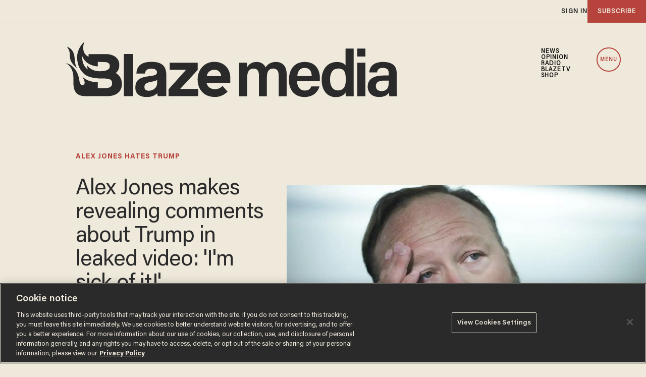

--- FILE ---
content_type: text/html; charset=utf-8
request_url: https://www.google.com/recaptcha/api2/anchor?ar=1&k=6Lf8zqgoAAAAAFUUkcOQ6F63JUDRJdiz_4BCIDPj&co=aHR0cHM6Ly9saW5rLnRoZWJsYXplLmNvbTo0NDM.&hl=en&v=N67nZn4AqZkNcbeMu4prBgzg&size=invisible&anchor-ms=20000&execute-ms=30000&cb=ynqpgbl4ktr
body_size: 48659
content:
<!DOCTYPE HTML><html dir="ltr" lang="en"><head><meta http-equiv="Content-Type" content="text/html; charset=UTF-8">
<meta http-equiv="X-UA-Compatible" content="IE=edge">
<title>reCAPTCHA</title>
<style type="text/css">
/* cyrillic-ext */
@font-face {
  font-family: 'Roboto';
  font-style: normal;
  font-weight: 400;
  font-stretch: 100%;
  src: url(//fonts.gstatic.com/s/roboto/v48/KFO7CnqEu92Fr1ME7kSn66aGLdTylUAMa3GUBHMdazTgWw.woff2) format('woff2');
  unicode-range: U+0460-052F, U+1C80-1C8A, U+20B4, U+2DE0-2DFF, U+A640-A69F, U+FE2E-FE2F;
}
/* cyrillic */
@font-face {
  font-family: 'Roboto';
  font-style: normal;
  font-weight: 400;
  font-stretch: 100%;
  src: url(//fonts.gstatic.com/s/roboto/v48/KFO7CnqEu92Fr1ME7kSn66aGLdTylUAMa3iUBHMdazTgWw.woff2) format('woff2');
  unicode-range: U+0301, U+0400-045F, U+0490-0491, U+04B0-04B1, U+2116;
}
/* greek-ext */
@font-face {
  font-family: 'Roboto';
  font-style: normal;
  font-weight: 400;
  font-stretch: 100%;
  src: url(//fonts.gstatic.com/s/roboto/v48/KFO7CnqEu92Fr1ME7kSn66aGLdTylUAMa3CUBHMdazTgWw.woff2) format('woff2');
  unicode-range: U+1F00-1FFF;
}
/* greek */
@font-face {
  font-family: 'Roboto';
  font-style: normal;
  font-weight: 400;
  font-stretch: 100%;
  src: url(//fonts.gstatic.com/s/roboto/v48/KFO7CnqEu92Fr1ME7kSn66aGLdTylUAMa3-UBHMdazTgWw.woff2) format('woff2');
  unicode-range: U+0370-0377, U+037A-037F, U+0384-038A, U+038C, U+038E-03A1, U+03A3-03FF;
}
/* math */
@font-face {
  font-family: 'Roboto';
  font-style: normal;
  font-weight: 400;
  font-stretch: 100%;
  src: url(//fonts.gstatic.com/s/roboto/v48/KFO7CnqEu92Fr1ME7kSn66aGLdTylUAMawCUBHMdazTgWw.woff2) format('woff2');
  unicode-range: U+0302-0303, U+0305, U+0307-0308, U+0310, U+0312, U+0315, U+031A, U+0326-0327, U+032C, U+032F-0330, U+0332-0333, U+0338, U+033A, U+0346, U+034D, U+0391-03A1, U+03A3-03A9, U+03B1-03C9, U+03D1, U+03D5-03D6, U+03F0-03F1, U+03F4-03F5, U+2016-2017, U+2034-2038, U+203C, U+2040, U+2043, U+2047, U+2050, U+2057, U+205F, U+2070-2071, U+2074-208E, U+2090-209C, U+20D0-20DC, U+20E1, U+20E5-20EF, U+2100-2112, U+2114-2115, U+2117-2121, U+2123-214F, U+2190, U+2192, U+2194-21AE, U+21B0-21E5, U+21F1-21F2, U+21F4-2211, U+2213-2214, U+2216-22FF, U+2308-230B, U+2310, U+2319, U+231C-2321, U+2336-237A, U+237C, U+2395, U+239B-23B7, U+23D0, U+23DC-23E1, U+2474-2475, U+25AF, U+25B3, U+25B7, U+25BD, U+25C1, U+25CA, U+25CC, U+25FB, U+266D-266F, U+27C0-27FF, U+2900-2AFF, U+2B0E-2B11, U+2B30-2B4C, U+2BFE, U+3030, U+FF5B, U+FF5D, U+1D400-1D7FF, U+1EE00-1EEFF;
}
/* symbols */
@font-face {
  font-family: 'Roboto';
  font-style: normal;
  font-weight: 400;
  font-stretch: 100%;
  src: url(//fonts.gstatic.com/s/roboto/v48/KFO7CnqEu92Fr1ME7kSn66aGLdTylUAMaxKUBHMdazTgWw.woff2) format('woff2');
  unicode-range: U+0001-000C, U+000E-001F, U+007F-009F, U+20DD-20E0, U+20E2-20E4, U+2150-218F, U+2190, U+2192, U+2194-2199, U+21AF, U+21E6-21F0, U+21F3, U+2218-2219, U+2299, U+22C4-22C6, U+2300-243F, U+2440-244A, U+2460-24FF, U+25A0-27BF, U+2800-28FF, U+2921-2922, U+2981, U+29BF, U+29EB, U+2B00-2BFF, U+4DC0-4DFF, U+FFF9-FFFB, U+10140-1018E, U+10190-1019C, U+101A0, U+101D0-101FD, U+102E0-102FB, U+10E60-10E7E, U+1D2C0-1D2D3, U+1D2E0-1D37F, U+1F000-1F0FF, U+1F100-1F1AD, U+1F1E6-1F1FF, U+1F30D-1F30F, U+1F315, U+1F31C, U+1F31E, U+1F320-1F32C, U+1F336, U+1F378, U+1F37D, U+1F382, U+1F393-1F39F, U+1F3A7-1F3A8, U+1F3AC-1F3AF, U+1F3C2, U+1F3C4-1F3C6, U+1F3CA-1F3CE, U+1F3D4-1F3E0, U+1F3ED, U+1F3F1-1F3F3, U+1F3F5-1F3F7, U+1F408, U+1F415, U+1F41F, U+1F426, U+1F43F, U+1F441-1F442, U+1F444, U+1F446-1F449, U+1F44C-1F44E, U+1F453, U+1F46A, U+1F47D, U+1F4A3, U+1F4B0, U+1F4B3, U+1F4B9, U+1F4BB, U+1F4BF, U+1F4C8-1F4CB, U+1F4D6, U+1F4DA, U+1F4DF, U+1F4E3-1F4E6, U+1F4EA-1F4ED, U+1F4F7, U+1F4F9-1F4FB, U+1F4FD-1F4FE, U+1F503, U+1F507-1F50B, U+1F50D, U+1F512-1F513, U+1F53E-1F54A, U+1F54F-1F5FA, U+1F610, U+1F650-1F67F, U+1F687, U+1F68D, U+1F691, U+1F694, U+1F698, U+1F6AD, U+1F6B2, U+1F6B9-1F6BA, U+1F6BC, U+1F6C6-1F6CF, U+1F6D3-1F6D7, U+1F6E0-1F6EA, U+1F6F0-1F6F3, U+1F6F7-1F6FC, U+1F700-1F7FF, U+1F800-1F80B, U+1F810-1F847, U+1F850-1F859, U+1F860-1F887, U+1F890-1F8AD, U+1F8B0-1F8BB, U+1F8C0-1F8C1, U+1F900-1F90B, U+1F93B, U+1F946, U+1F984, U+1F996, U+1F9E9, U+1FA00-1FA6F, U+1FA70-1FA7C, U+1FA80-1FA89, U+1FA8F-1FAC6, U+1FACE-1FADC, U+1FADF-1FAE9, U+1FAF0-1FAF8, U+1FB00-1FBFF;
}
/* vietnamese */
@font-face {
  font-family: 'Roboto';
  font-style: normal;
  font-weight: 400;
  font-stretch: 100%;
  src: url(//fonts.gstatic.com/s/roboto/v48/KFO7CnqEu92Fr1ME7kSn66aGLdTylUAMa3OUBHMdazTgWw.woff2) format('woff2');
  unicode-range: U+0102-0103, U+0110-0111, U+0128-0129, U+0168-0169, U+01A0-01A1, U+01AF-01B0, U+0300-0301, U+0303-0304, U+0308-0309, U+0323, U+0329, U+1EA0-1EF9, U+20AB;
}
/* latin-ext */
@font-face {
  font-family: 'Roboto';
  font-style: normal;
  font-weight: 400;
  font-stretch: 100%;
  src: url(//fonts.gstatic.com/s/roboto/v48/KFO7CnqEu92Fr1ME7kSn66aGLdTylUAMa3KUBHMdazTgWw.woff2) format('woff2');
  unicode-range: U+0100-02BA, U+02BD-02C5, U+02C7-02CC, U+02CE-02D7, U+02DD-02FF, U+0304, U+0308, U+0329, U+1D00-1DBF, U+1E00-1E9F, U+1EF2-1EFF, U+2020, U+20A0-20AB, U+20AD-20C0, U+2113, U+2C60-2C7F, U+A720-A7FF;
}
/* latin */
@font-face {
  font-family: 'Roboto';
  font-style: normal;
  font-weight: 400;
  font-stretch: 100%;
  src: url(//fonts.gstatic.com/s/roboto/v48/KFO7CnqEu92Fr1ME7kSn66aGLdTylUAMa3yUBHMdazQ.woff2) format('woff2');
  unicode-range: U+0000-00FF, U+0131, U+0152-0153, U+02BB-02BC, U+02C6, U+02DA, U+02DC, U+0304, U+0308, U+0329, U+2000-206F, U+20AC, U+2122, U+2191, U+2193, U+2212, U+2215, U+FEFF, U+FFFD;
}
/* cyrillic-ext */
@font-face {
  font-family: 'Roboto';
  font-style: normal;
  font-weight: 500;
  font-stretch: 100%;
  src: url(//fonts.gstatic.com/s/roboto/v48/KFO7CnqEu92Fr1ME7kSn66aGLdTylUAMa3GUBHMdazTgWw.woff2) format('woff2');
  unicode-range: U+0460-052F, U+1C80-1C8A, U+20B4, U+2DE0-2DFF, U+A640-A69F, U+FE2E-FE2F;
}
/* cyrillic */
@font-face {
  font-family: 'Roboto';
  font-style: normal;
  font-weight: 500;
  font-stretch: 100%;
  src: url(//fonts.gstatic.com/s/roboto/v48/KFO7CnqEu92Fr1ME7kSn66aGLdTylUAMa3iUBHMdazTgWw.woff2) format('woff2');
  unicode-range: U+0301, U+0400-045F, U+0490-0491, U+04B0-04B1, U+2116;
}
/* greek-ext */
@font-face {
  font-family: 'Roboto';
  font-style: normal;
  font-weight: 500;
  font-stretch: 100%;
  src: url(//fonts.gstatic.com/s/roboto/v48/KFO7CnqEu92Fr1ME7kSn66aGLdTylUAMa3CUBHMdazTgWw.woff2) format('woff2');
  unicode-range: U+1F00-1FFF;
}
/* greek */
@font-face {
  font-family: 'Roboto';
  font-style: normal;
  font-weight: 500;
  font-stretch: 100%;
  src: url(//fonts.gstatic.com/s/roboto/v48/KFO7CnqEu92Fr1ME7kSn66aGLdTylUAMa3-UBHMdazTgWw.woff2) format('woff2');
  unicode-range: U+0370-0377, U+037A-037F, U+0384-038A, U+038C, U+038E-03A1, U+03A3-03FF;
}
/* math */
@font-face {
  font-family: 'Roboto';
  font-style: normal;
  font-weight: 500;
  font-stretch: 100%;
  src: url(//fonts.gstatic.com/s/roboto/v48/KFO7CnqEu92Fr1ME7kSn66aGLdTylUAMawCUBHMdazTgWw.woff2) format('woff2');
  unicode-range: U+0302-0303, U+0305, U+0307-0308, U+0310, U+0312, U+0315, U+031A, U+0326-0327, U+032C, U+032F-0330, U+0332-0333, U+0338, U+033A, U+0346, U+034D, U+0391-03A1, U+03A3-03A9, U+03B1-03C9, U+03D1, U+03D5-03D6, U+03F0-03F1, U+03F4-03F5, U+2016-2017, U+2034-2038, U+203C, U+2040, U+2043, U+2047, U+2050, U+2057, U+205F, U+2070-2071, U+2074-208E, U+2090-209C, U+20D0-20DC, U+20E1, U+20E5-20EF, U+2100-2112, U+2114-2115, U+2117-2121, U+2123-214F, U+2190, U+2192, U+2194-21AE, U+21B0-21E5, U+21F1-21F2, U+21F4-2211, U+2213-2214, U+2216-22FF, U+2308-230B, U+2310, U+2319, U+231C-2321, U+2336-237A, U+237C, U+2395, U+239B-23B7, U+23D0, U+23DC-23E1, U+2474-2475, U+25AF, U+25B3, U+25B7, U+25BD, U+25C1, U+25CA, U+25CC, U+25FB, U+266D-266F, U+27C0-27FF, U+2900-2AFF, U+2B0E-2B11, U+2B30-2B4C, U+2BFE, U+3030, U+FF5B, U+FF5D, U+1D400-1D7FF, U+1EE00-1EEFF;
}
/* symbols */
@font-face {
  font-family: 'Roboto';
  font-style: normal;
  font-weight: 500;
  font-stretch: 100%;
  src: url(//fonts.gstatic.com/s/roboto/v48/KFO7CnqEu92Fr1ME7kSn66aGLdTylUAMaxKUBHMdazTgWw.woff2) format('woff2');
  unicode-range: U+0001-000C, U+000E-001F, U+007F-009F, U+20DD-20E0, U+20E2-20E4, U+2150-218F, U+2190, U+2192, U+2194-2199, U+21AF, U+21E6-21F0, U+21F3, U+2218-2219, U+2299, U+22C4-22C6, U+2300-243F, U+2440-244A, U+2460-24FF, U+25A0-27BF, U+2800-28FF, U+2921-2922, U+2981, U+29BF, U+29EB, U+2B00-2BFF, U+4DC0-4DFF, U+FFF9-FFFB, U+10140-1018E, U+10190-1019C, U+101A0, U+101D0-101FD, U+102E0-102FB, U+10E60-10E7E, U+1D2C0-1D2D3, U+1D2E0-1D37F, U+1F000-1F0FF, U+1F100-1F1AD, U+1F1E6-1F1FF, U+1F30D-1F30F, U+1F315, U+1F31C, U+1F31E, U+1F320-1F32C, U+1F336, U+1F378, U+1F37D, U+1F382, U+1F393-1F39F, U+1F3A7-1F3A8, U+1F3AC-1F3AF, U+1F3C2, U+1F3C4-1F3C6, U+1F3CA-1F3CE, U+1F3D4-1F3E0, U+1F3ED, U+1F3F1-1F3F3, U+1F3F5-1F3F7, U+1F408, U+1F415, U+1F41F, U+1F426, U+1F43F, U+1F441-1F442, U+1F444, U+1F446-1F449, U+1F44C-1F44E, U+1F453, U+1F46A, U+1F47D, U+1F4A3, U+1F4B0, U+1F4B3, U+1F4B9, U+1F4BB, U+1F4BF, U+1F4C8-1F4CB, U+1F4D6, U+1F4DA, U+1F4DF, U+1F4E3-1F4E6, U+1F4EA-1F4ED, U+1F4F7, U+1F4F9-1F4FB, U+1F4FD-1F4FE, U+1F503, U+1F507-1F50B, U+1F50D, U+1F512-1F513, U+1F53E-1F54A, U+1F54F-1F5FA, U+1F610, U+1F650-1F67F, U+1F687, U+1F68D, U+1F691, U+1F694, U+1F698, U+1F6AD, U+1F6B2, U+1F6B9-1F6BA, U+1F6BC, U+1F6C6-1F6CF, U+1F6D3-1F6D7, U+1F6E0-1F6EA, U+1F6F0-1F6F3, U+1F6F7-1F6FC, U+1F700-1F7FF, U+1F800-1F80B, U+1F810-1F847, U+1F850-1F859, U+1F860-1F887, U+1F890-1F8AD, U+1F8B0-1F8BB, U+1F8C0-1F8C1, U+1F900-1F90B, U+1F93B, U+1F946, U+1F984, U+1F996, U+1F9E9, U+1FA00-1FA6F, U+1FA70-1FA7C, U+1FA80-1FA89, U+1FA8F-1FAC6, U+1FACE-1FADC, U+1FADF-1FAE9, U+1FAF0-1FAF8, U+1FB00-1FBFF;
}
/* vietnamese */
@font-face {
  font-family: 'Roboto';
  font-style: normal;
  font-weight: 500;
  font-stretch: 100%;
  src: url(//fonts.gstatic.com/s/roboto/v48/KFO7CnqEu92Fr1ME7kSn66aGLdTylUAMa3OUBHMdazTgWw.woff2) format('woff2');
  unicode-range: U+0102-0103, U+0110-0111, U+0128-0129, U+0168-0169, U+01A0-01A1, U+01AF-01B0, U+0300-0301, U+0303-0304, U+0308-0309, U+0323, U+0329, U+1EA0-1EF9, U+20AB;
}
/* latin-ext */
@font-face {
  font-family: 'Roboto';
  font-style: normal;
  font-weight: 500;
  font-stretch: 100%;
  src: url(//fonts.gstatic.com/s/roboto/v48/KFO7CnqEu92Fr1ME7kSn66aGLdTylUAMa3KUBHMdazTgWw.woff2) format('woff2');
  unicode-range: U+0100-02BA, U+02BD-02C5, U+02C7-02CC, U+02CE-02D7, U+02DD-02FF, U+0304, U+0308, U+0329, U+1D00-1DBF, U+1E00-1E9F, U+1EF2-1EFF, U+2020, U+20A0-20AB, U+20AD-20C0, U+2113, U+2C60-2C7F, U+A720-A7FF;
}
/* latin */
@font-face {
  font-family: 'Roboto';
  font-style: normal;
  font-weight: 500;
  font-stretch: 100%;
  src: url(//fonts.gstatic.com/s/roboto/v48/KFO7CnqEu92Fr1ME7kSn66aGLdTylUAMa3yUBHMdazQ.woff2) format('woff2');
  unicode-range: U+0000-00FF, U+0131, U+0152-0153, U+02BB-02BC, U+02C6, U+02DA, U+02DC, U+0304, U+0308, U+0329, U+2000-206F, U+20AC, U+2122, U+2191, U+2193, U+2212, U+2215, U+FEFF, U+FFFD;
}
/* cyrillic-ext */
@font-face {
  font-family: 'Roboto';
  font-style: normal;
  font-weight: 900;
  font-stretch: 100%;
  src: url(//fonts.gstatic.com/s/roboto/v48/KFO7CnqEu92Fr1ME7kSn66aGLdTylUAMa3GUBHMdazTgWw.woff2) format('woff2');
  unicode-range: U+0460-052F, U+1C80-1C8A, U+20B4, U+2DE0-2DFF, U+A640-A69F, U+FE2E-FE2F;
}
/* cyrillic */
@font-face {
  font-family: 'Roboto';
  font-style: normal;
  font-weight: 900;
  font-stretch: 100%;
  src: url(//fonts.gstatic.com/s/roboto/v48/KFO7CnqEu92Fr1ME7kSn66aGLdTylUAMa3iUBHMdazTgWw.woff2) format('woff2');
  unicode-range: U+0301, U+0400-045F, U+0490-0491, U+04B0-04B1, U+2116;
}
/* greek-ext */
@font-face {
  font-family: 'Roboto';
  font-style: normal;
  font-weight: 900;
  font-stretch: 100%;
  src: url(//fonts.gstatic.com/s/roboto/v48/KFO7CnqEu92Fr1ME7kSn66aGLdTylUAMa3CUBHMdazTgWw.woff2) format('woff2');
  unicode-range: U+1F00-1FFF;
}
/* greek */
@font-face {
  font-family: 'Roboto';
  font-style: normal;
  font-weight: 900;
  font-stretch: 100%;
  src: url(//fonts.gstatic.com/s/roboto/v48/KFO7CnqEu92Fr1ME7kSn66aGLdTylUAMa3-UBHMdazTgWw.woff2) format('woff2');
  unicode-range: U+0370-0377, U+037A-037F, U+0384-038A, U+038C, U+038E-03A1, U+03A3-03FF;
}
/* math */
@font-face {
  font-family: 'Roboto';
  font-style: normal;
  font-weight: 900;
  font-stretch: 100%;
  src: url(//fonts.gstatic.com/s/roboto/v48/KFO7CnqEu92Fr1ME7kSn66aGLdTylUAMawCUBHMdazTgWw.woff2) format('woff2');
  unicode-range: U+0302-0303, U+0305, U+0307-0308, U+0310, U+0312, U+0315, U+031A, U+0326-0327, U+032C, U+032F-0330, U+0332-0333, U+0338, U+033A, U+0346, U+034D, U+0391-03A1, U+03A3-03A9, U+03B1-03C9, U+03D1, U+03D5-03D6, U+03F0-03F1, U+03F4-03F5, U+2016-2017, U+2034-2038, U+203C, U+2040, U+2043, U+2047, U+2050, U+2057, U+205F, U+2070-2071, U+2074-208E, U+2090-209C, U+20D0-20DC, U+20E1, U+20E5-20EF, U+2100-2112, U+2114-2115, U+2117-2121, U+2123-214F, U+2190, U+2192, U+2194-21AE, U+21B0-21E5, U+21F1-21F2, U+21F4-2211, U+2213-2214, U+2216-22FF, U+2308-230B, U+2310, U+2319, U+231C-2321, U+2336-237A, U+237C, U+2395, U+239B-23B7, U+23D0, U+23DC-23E1, U+2474-2475, U+25AF, U+25B3, U+25B7, U+25BD, U+25C1, U+25CA, U+25CC, U+25FB, U+266D-266F, U+27C0-27FF, U+2900-2AFF, U+2B0E-2B11, U+2B30-2B4C, U+2BFE, U+3030, U+FF5B, U+FF5D, U+1D400-1D7FF, U+1EE00-1EEFF;
}
/* symbols */
@font-face {
  font-family: 'Roboto';
  font-style: normal;
  font-weight: 900;
  font-stretch: 100%;
  src: url(//fonts.gstatic.com/s/roboto/v48/KFO7CnqEu92Fr1ME7kSn66aGLdTylUAMaxKUBHMdazTgWw.woff2) format('woff2');
  unicode-range: U+0001-000C, U+000E-001F, U+007F-009F, U+20DD-20E0, U+20E2-20E4, U+2150-218F, U+2190, U+2192, U+2194-2199, U+21AF, U+21E6-21F0, U+21F3, U+2218-2219, U+2299, U+22C4-22C6, U+2300-243F, U+2440-244A, U+2460-24FF, U+25A0-27BF, U+2800-28FF, U+2921-2922, U+2981, U+29BF, U+29EB, U+2B00-2BFF, U+4DC0-4DFF, U+FFF9-FFFB, U+10140-1018E, U+10190-1019C, U+101A0, U+101D0-101FD, U+102E0-102FB, U+10E60-10E7E, U+1D2C0-1D2D3, U+1D2E0-1D37F, U+1F000-1F0FF, U+1F100-1F1AD, U+1F1E6-1F1FF, U+1F30D-1F30F, U+1F315, U+1F31C, U+1F31E, U+1F320-1F32C, U+1F336, U+1F378, U+1F37D, U+1F382, U+1F393-1F39F, U+1F3A7-1F3A8, U+1F3AC-1F3AF, U+1F3C2, U+1F3C4-1F3C6, U+1F3CA-1F3CE, U+1F3D4-1F3E0, U+1F3ED, U+1F3F1-1F3F3, U+1F3F5-1F3F7, U+1F408, U+1F415, U+1F41F, U+1F426, U+1F43F, U+1F441-1F442, U+1F444, U+1F446-1F449, U+1F44C-1F44E, U+1F453, U+1F46A, U+1F47D, U+1F4A3, U+1F4B0, U+1F4B3, U+1F4B9, U+1F4BB, U+1F4BF, U+1F4C8-1F4CB, U+1F4D6, U+1F4DA, U+1F4DF, U+1F4E3-1F4E6, U+1F4EA-1F4ED, U+1F4F7, U+1F4F9-1F4FB, U+1F4FD-1F4FE, U+1F503, U+1F507-1F50B, U+1F50D, U+1F512-1F513, U+1F53E-1F54A, U+1F54F-1F5FA, U+1F610, U+1F650-1F67F, U+1F687, U+1F68D, U+1F691, U+1F694, U+1F698, U+1F6AD, U+1F6B2, U+1F6B9-1F6BA, U+1F6BC, U+1F6C6-1F6CF, U+1F6D3-1F6D7, U+1F6E0-1F6EA, U+1F6F0-1F6F3, U+1F6F7-1F6FC, U+1F700-1F7FF, U+1F800-1F80B, U+1F810-1F847, U+1F850-1F859, U+1F860-1F887, U+1F890-1F8AD, U+1F8B0-1F8BB, U+1F8C0-1F8C1, U+1F900-1F90B, U+1F93B, U+1F946, U+1F984, U+1F996, U+1F9E9, U+1FA00-1FA6F, U+1FA70-1FA7C, U+1FA80-1FA89, U+1FA8F-1FAC6, U+1FACE-1FADC, U+1FADF-1FAE9, U+1FAF0-1FAF8, U+1FB00-1FBFF;
}
/* vietnamese */
@font-face {
  font-family: 'Roboto';
  font-style: normal;
  font-weight: 900;
  font-stretch: 100%;
  src: url(//fonts.gstatic.com/s/roboto/v48/KFO7CnqEu92Fr1ME7kSn66aGLdTylUAMa3OUBHMdazTgWw.woff2) format('woff2');
  unicode-range: U+0102-0103, U+0110-0111, U+0128-0129, U+0168-0169, U+01A0-01A1, U+01AF-01B0, U+0300-0301, U+0303-0304, U+0308-0309, U+0323, U+0329, U+1EA0-1EF9, U+20AB;
}
/* latin-ext */
@font-face {
  font-family: 'Roboto';
  font-style: normal;
  font-weight: 900;
  font-stretch: 100%;
  src: url(//fonts.gstatic.com/s/roboto/v48/KFO7CnqEu92Fr1ME7kSn66aGLdTylUAMa3KUBHMdazTgWw.woff2) format('woff2');
  unicode-range: U+0100-02BA, U+02BD-02C5, U+02C7-02CC, U+02CE-02D7, U+02DD-02FF, U+0304, U+0308, U+0329, U+1D00-1DBF, U+1E00-1E9F, U+1EF2-1EFF, U+2020, U+20A0-20AB, U+20AD-20C0, U+2113, U+2C60-2C7F, U+A720-A7FF;
}
/* latin */
@font-face {
  font-family: 'Roboto';
  font-style: normal;
  font-weight: 900;
  font-stretch: 100%;
  src: url(//fonts.gstatic.com/s/roboto/v48/KFO7CnqEu92Fr1ME7kSn66aGLdTylUAMa3yUBHMdazQ.woff2) format('woff2');
  unicode-range: U+0000-00FF, U+0131, U+0152-0153, U+02BB-02BC, U+02C6, U+02DA, U+02DC, U+0304, U+0308, U+0329, U+2000-206F, U+20AC, U+2122, U+2191, U+2193, U+2212, U+2215, U+FEFF, U+FFFD;
}

</style>
<link rel="stylesheet" type="text/css" href="https://www.gstatic.com/recaptcha/releases/N67nZn4AqZkNcbeMu4prBgzg/styles__ltr.css">
<script nonce="S-6DhcrXPP-tYwU5KMK8xg" type="text/javascript">window['__recaptcha_api'] = 'https://www.google.com/recaptcha/api2/';</script>
<script type="text/javascript" src="https://www.gstatic.com/recaptcha/releases/N67nZn4AqZkNcbeMu4prBgzg/recaptcha__en.js" nonce="S-6DhcrXPP-tYwU5KMK8xg">
      
    </script></head>
<body><div id="rc-anchor-alert" class="rc-anchor-alert"></div>
<input type="hidden" id="recaptcha-token" value="[base64]">
<script type="text/javascript" nonce="S-6DhcrXPP-tYwU5KMK8xg">
      recaptcha.anchor.Main.init("[\x22ainput\x22,[\x22bgdata\x22,\x22\x22,\[base64]/[base64]/MjU1Ong/[base64]/[base64]/[base64]/[base64]/[base64]/[base64]/[base64]/[base64]/[base64]/[base64]/[base64]/[base64]/[base64]/[base64]/[base64]\\u003d\x22,\[base64]\\u003d\x22,\[base64]/DhMKqIAwMFj/Ck8KjDMOowqHDjsOFfsKEw6Y5NsKrwqIMwrPCk8KcSG15wokzw5FEwpUKw6vDssKOT8K2wrB8ZQDCtW0bw4AYcwMKwrgXw6XDpMOowoLDkcKQw68JwoBTKE/DuMKCwrrDpnzClMOAVsKSw6vCo8KTScKZLMOATCTDs8KxVXrDpcK/DMOVYHXCt8O0WsO4w4hbf8K5w6fCp3t1wqk0WzUCwpDDn2PDjcOJworDvMKRHztbw6TDmMOnwr3CvHXChT9EwrtLW8O/YsO2wonCj8KKwoPCmEXCtMOQYcKgKcKvwprDgGtIVVh7V8KybsKIPMK/wrnCjMOpw7Uew65Rw63CiQc8wq/CkEvDumvCgE7ChHQ7w7PDv8K2IcKUwqV/dxcGwqHClsO0E2nCg2BswrcCw6dDMsKBdHc+U8K6ElvDlhRxwrATwoPDgMO3bcKVA8OAwrt5w7nCvsKlb8KNQsKwQ8KCHloqwpfCocKcJSDCv1/DrMKPY0ANeR4EDSfCuMOjNsOIw4lKHsKfw6pYF0fCvD3Co33Cu2DCvcOLUgnDssO4D8Kfw68Hb8KwLirCpsKUOBwDRMKsAz5ww4RSYsKAcQjDvsOqwqTClA11VsKiXQszwpgFw6/ChMOmMMK4UMOxw6ZEwpzDv8Kxw7vDtUYxH8O4wppUwqHDpFc6w53DmwbCpMKbwo4BwrvDhQfDiBF/w5ZSXsKzw77CrXfDjMKqwpPDjcOHw7suC8OewocEL8KlXsKRSMKUwq3DjRZ6w6F2TF8lLWYnQTjDt8KhIQzDvMOqasOlw4bCnxLDtsK1bh8aF8O4TwQ9U8OIESXDig85GcKlw53CksKlLFjDkXXDoMOXwqPCg8K3ccKdw5jCug/Cm8KPw71owrs6DQDDijEFwrNfwr9eLmNgwqTCn8KRPcOaWl/[base64]/[base64]/wojCgx9QwqDDlB3DocOkwqLDl8KYw7jClsKNwqZyScKeJwTChsOvPcK/fsKIwrtbw7jDqEYWwp7DkVlbw6nDsV5RVDXDkGfCg8K2wqXDhsO0w6JKMwdow4PCmsKlasK5w5BuwqjCs8OJwr3CrcKcZsK8w5nConEVw6FXdSUHw4gUAMOsUTB5w6w2wrLDoXoGw5nCscKVLxkWb1TDvQPCr8O/w6/DgMKFwohDHHBgwo7DoivCoMKJWDl/[base64]/DmSDCmxjDt2DCtsOzw6J6wotuw6l2cynClMOEwp7DtsK5w4fCk33DnsKtw6JDI3Y/wpgpw6cObBzDiMO2w5sxwq1WExTDp8KHWsK8ZH54wrVzGW3ChMOHwqPDi8OcSFfCmBvCrMK2WsOaJ8KBw7PDncKKE1ERwqbCtsKfU8KWNgnCvHLCncOnwr88C0PCnVrCqMOawpvDhGgjM8OWw6EAwrogwq1dOThVHwMBw6DDtxpVKMKFwrdgwrRmwq/DpMOaw5fCsGoHwpIKwqoMb09+wo93wrIjwo/[base64]/w6jDvsOuKMKFZkrDrzPCr8K4JsOeO8Kxw6AXw7DCkjsIVMKzw4czwr9AwqNzw7kDw5U/[base64]/[base64]/[base64]/CiMOBwrnDpRrCp23DkVDDkDnDlsKuRcKdwo0jwq9nbT9ywq/Ci2lSw6Y0N0djw49NPMKKCRPCvlBIwrsPZMK6GcKvwoAfw4nCu8O4Z8O/GcOeAiUvw7nDi8Kda3BqdsOHwqcXwrXDgSPCtk/Ds8K/w5MYYipXf1E3wolow7kZw6lVw5JKM30uJGnCmgUVw5lrwoF3wqPCpcKCw7PCpizCq8KVPgfDrDrDscK4wp1GwqkQSj3ChMOkAQF7fHRuE2DDuE5yw6/DgMO+PsOGdcKlWwANw50kwoPDgcOawqpUPsOowoxQVcKYw5Zew6csJXUbw4DClsOKwpHClMKmWcObw6FOwqzDrMO1w6p4w5kQw7XCt34yMBDCkcOCAsKuwp5+FcOgcsOpPW/CgMO5bkk8wpvDj8KeQcO/TX7DgTvChcKxZ8KBG8OVYMOkwqkYw5PCnxJ2w6YcC8OKw77CmMKvbhATwpPCocOhVcONaGI/w4RnWsOaw4p6OsKdb8O2wqYMwrnDtzsifsKQGMK8JGfDu8OSQsKIw7PCrRYXK3FDBFUoGwsPw6TDlz5CacOMw4PDuMOIw4PDtMOrbsO9wp3DhcKzw5nCtypcaMO3RS3Dp8Ozw7Yiw4zDu8K1PsKoIzXCgxLDnEhxw7/[base64]/CkwgjE8OmK8KlaGEFA0A4wo9YwrTCpMKXZR8RH8KEwqvDgMOkEcOGwpfDjsKjPUTCjG1+w5MyLXtAw6tUw7TDgsKZL8K7Dxcxc8OEwrIkPQRMXzjCksO1wpQDwpPDlwbChVYBY2Unw5t/wq/DqMOdwoQywpfDrynCrsO/GMOqw7rDi8KtYxbDtxDDnsOBwpoQRFc3w4N5wqBfwpvCuyPDqSMLL8OQMwJDwqnCjRPCjsOuDcKNSMOrFsKew4jCk8Kcw5xYCDtfw4bDrMOyw4/DmcK4w5ICScK8csOVw51WwoLDr3/CkMK6w53CgAPDqAhXbhDDu8KTwo0ow6LCmBvCl8OxQsOUJsKSw6vCssOBw5omwrTChBjCjsKTw4XCiFHCv8OnEcOjCcO1NhjCs8OdacKdOCh0w7RYwr/DuH3DlsOEw4BrwqUCYS5cw5nDiMOOw5jDgcOxwp3DsMKFw4k6wpt7JMKOT8ONw7TCssK6wqTCjsKKwooVw73DjzIURUIqUsOGw6gww4PDrW3CpQzDvcOvw43DsEvCgMKaw4YSwprCg2fDoic9w4Z/JsK7f8Kjd2TDkMKAwpxPPcKtAUo4bMOCw4l0wpHCiQHCsMOsw5gMEX0Cw6wTTUlow6xSfMO5OXLDgMKsNH/[base64]/DvcOwWcOcJ03DssOvMsKgUcKhwqTDnsKvNCB+XsOow6vCny/Cj3Auwp8rDsKew5jCrsKqPxQCe8Oxw7jDqDcwQcKhw7jCjUPDuMOIw6Z+YmJCwrPDj3nCscOOw7t5wpXDtcKjwqTDs0VeeW/CncKRI8KywrnCq8KHwocZw57CscOvKSnDh8OydkPCgsKLMHLDswfChcKFTG3Cu2PDoMKzw419NMOiQ8KEN8KNAx7DnMOLSMO7P8OwRsKgwrjDlMKjXg1Aw4bCksOMBknCpsOjHMKqOMKpw6hlwp5EasKPw4/DsMOPU8O0AQ/DgULCpMOPwq4Lw4V+w5dsw4zCum7CrDbCmyLDtQPDqMOuCMOMwqfDscK1wqXDisKBwq3DiGoodsODXy/CrQg3wpzDr3pPwqQ/H0bCmkjChGzCpMKeXsOaF8KZVsO+TEcBLlJowrxTNMOAw67CvH1zw7csw6LCh8K3bMOFwoVkw5/Djk7CgB4YVDPDoVDDtm9gw5s5w6NoDjjDncK4w4zDk8Kcw4UAwq/DosObw45Iw7MgbcOmNcOeGcKnLsOew5LCu8KMw7vCmMKQZmY2LidYwoPDtcOuIUrChQpLA8OgN8OXw5/CrMKCMsOlWMKPwqTDlMOwwq7DucODByRxw6AVwpQNL8KLA8OuasKVw7VkL8OrGhPCgFbDksKIwqAVF3TCoyTDp8K2PcOYScOQC8O9w7l/JsK1SRYeWiXDhETDmMKPw4MmDH7Dojp1fghPfzYvG8OOwqrCt8O3esONS1NuCGnCksKwcsO1WcKqwoErYcKqwrdtE8KPwpoWD1wXB3gYbVQ7ScOkHlbCqVrCgggewr1MwpzCjcOoL0w3w6l4TsKZwp/CpsKQw5vCk8Ojw5zDs8OqIMOYwrYtwoLCplPDnMKObcOMRsO2URjDunJOw7kLRcODwqjDrXJ9wqAEbMKvDT7Dl8OAw4VRwo3Cu24Iw4bCkUFiw6LDgz8GwoMlwrp4eUHDkcOHe8OhwpMLwo/Cu8O/w6HCgjHCnsOoYMOcwrPDk8KUA8Kiwo3CqmnDgMOTLVnDo1sLesOgw4fCksKhNBpkw6dCwponFmIBc8OPwobDksKwwrzCq1PCiMOaw5NGNw/CvsKRQsK9wpjDsAg5wrvChcOWwrYtQMOLwoJXbsKvBynDt8OmLFnDmGjCuHHDonnDkMKbw4M8wrDDqA1PPDl4w5LDpUzClSp/[base64]/[base64]/[base64]/CmmgWSsOhwq9Qw55swrnCv8KBw7kCTcKxEzQ2wrVQw4XCgMKGQi1oCBkAw4l7wo8BworCp1jCqcKMwqEzJMK4wqvCm0/Dg07DnsKieDrDjUB7CzrDscKmYwx8OgXDpsKATkhJFMOlw7QVQ8Ohwq3CpT7DrmBgw5V9ZEdOwow/fWHDiVbDvijDvMOlw6vCmmkdPETCiVgXw43Ck8KybmdyNGTDtjMrKcKswojCp0fCpCnCo8OWwpzDmAHCnHrCsMOIw5/CosKvEMOaw7hwEUhdAXfDkAPDp1Z4wpDDvcOqSl8LLMOow5bCiF/CrXMxwrLDujBNaMOMXgvCuWnDjcKsP8OTNQfDmMOva8KuLMKtw4fDtgo3Ag7DkUAsw6RRwrTDrcOOYsKjF8OXG8OVw6nDm8Oxw4h9w4Unw5rDiE/CkRAweGk8wpkZw7PCqk5hbnltZQN/w7Ytc1kOFMKCwo3Dnn3Cuh9WSsOqwpknwoUWw77CucK3w4oNd0rDusKeUk3CgEAUwrZPwq3ChsKDS8Kyw68pwoXCrkcQLMOSw5vCok/[base64]/FcKtw4UowqMywpo9EjBze3nDrgTCpsKywpZpwrQLw4TDuyZZIXTCjnkkPsOSSHVBcsKTFsK8wozCsMOyw7HDu1YxSMOMwq7DrMOsYQ/CljYKwrPDqsOXF8K7Ok4lw5fDtyE+ag8Jw60Nwq0kKMO+L8KoHDbDtMK/YXLDpcOsA3zDscOJEAJzKSgqUsKCwp8AN0pywpZcABvCl3AUKTtod3w1XWbCtMOewqvCjMK2a8OFDzDDpRXDncO4A8K/wprCuRUCFk8+w5/DvMKfTXPDjsOowoBMQMKZw4kHwrnCuCvCqsOhZQh7NSp5RcK8akEmw7jCpRzDrlHCombCtcK8w5/CmUdWTyQcwq7Dildywr5mw7kiM8OUZSbDuMK1WcOKwrV3c8OZw6/Cm8KkdBjCj8Khwr9Nw6bCr8OaSxwMJcKfwojDgsKbwp88bXVBDBNPw7HDq8OywoDDscOAccOCE8KZwpHCmMO2C3Bdwok4w75UYnltw5fCnj3CkjlEVsOVw6BAZlIlwrjCvMODQmDDqDcZQCRgaMK/ZcKCwo/[base64]/Cl8Kew5fCmcKcwp0Ww5XDiMOUcSzDlFfDtkAPwp0SwrDChi0Kw6/CiT3CsCFOwpXDjTkXLsOVw7XCvzjCmB5KwqIHw7jCvsKaw5RhNWduC8OsG8KrCsOxwr5Ew4XCs8Kow7k0ARwASsKRWQArCCMQwrzDqmvCkWZwNUA/[base64]/DksOEwoPDn8O7w4fDk1rCs3TChMOeecOXwpjDhcKXN8KkwrHCjy5Tw7ZLLcKPwowrwqkyw5fCssK9F8O3wrdmwp9YQG/DosKqwp7DgD0owqjDtcKDFMOYwqQ1wqrDoFLDlsO3w6/[base64]/CmcKSwqFSFGQIYTMlIyfDn8OPw6jCoRvCucOpasKcwrsQwp51DsO/[base64]/CosKPaXwEwrMmwoDDiD7DgTQMwp1PHcO2Ikkiw6zDql3DjkEdQDvCuBJhDsKnIsO9w4HCh3NNw7p/[base64]/DphR/[base64]/DtBxOeHJhw6LDnxfDiwTDoXHDn8OgwpjDmsORRcONBcONw5VhWVsZdMK9w5PCp8OofsOWBWlQNMO6w45Bw7DDjGJlwoHDqsOew6QuwqpewofCsC/DsUHDt1nCjcOhS8KSXx9Nwo3CgV3DsRJ3ZWXCmi7ChcOqwrjDoMO/YTlqwoLDusOqXEXCsMOVw495w6lWQ8KLJ8O9JcKIwrcNHMKhw7krw73CmX8OKRBaUsK9w41ObcKJYyJ/[base64]/Cq13Cv8Oyw6k4EhHDhMONWEZoFsKmwpgQw5ESLVptwrERwrNoX2rDhg4ECsKdCMOzTMKHwp5Gw48MwpfDslB3U0nDkHMLw7JZHDl1GsKdw6zDoAc2Z3HCiV3CuMO0EcODw5LDvcKrZxAlSiF5Vz/[base64]/[base64]/DtMOnKsKTw67DjH3CuVXCmQA1w5PCtcKrXHPChj48ZBDDiMOsZ8KlFVLDkj7DkcKmcMKvBcKGw43Ds193w6nDqMK0TC46w5/DpCHDuHYOwphIwqvDml9bFTnCizrCtDkyOlzDliLDjFPCkzrDmggtGgZZClfDlxwjKGc9w6VpasODB0wJW2DDoENlwqVwXMO4bcKgUWptWMOBwprCjDpub8KyUcObcsKTw5o5w7xOw4/CjGAhwq9lwpXCoXzCicOkM1PCpCsmw5zCpcO/w5Jzw7R6w7J3EcKgwp1zw6jDlT/DjlI/[base64]/Dqz4RdRfCrMKBDmJgw77CuHrCnhHCv3FFw53DmsO8wqTDhj5fw4grQcOmE8Ojw7vCisOzDMK9UcOWwqXDksKTE8K0L8OmDcOPwpXCpsKQwp5Qw5LDh3w2wr9tw6MSw7wHw43DsE3DvkLDvMOKwofDg0QZwqzCu8OcKyp/wpDDiGrCki/DpGXDrWVVwowNw70+w7IyMS9HBHJUC8OcPcOXwqwmw4LCkVJBbBk/w57CuMOQbcOcRGkvwqXDlcK7w6LDhMOpw4Fzw7LDo8O2KcKmw5XDucOLQDQJwprCp1fCngbCg0HCjRPCt37CiHIHWUYbwo4bwrHDr1E5wobCp8O3wrnDl8ORwpEmwp11N8Ocwpp7CVA8w7tyMcOIwqdgwolECmMQw74JYy7Dq8OOER15w7PDkxfDpcKzwq/CpMKIwovDg8K8OcKoW8OTwpkrLRVrNiPCjcK9EMOMRsKuI8KzwpTDrhnCg3jClF5aMFNxHcKUeyvCqS/DnVLDgsKEdcOdLcKvw6wSSnXDvcO7w4TDocKLBcKtw6UKw4jDnU3CnAJaPW1+wqnDpMOYw7LCm8Kew7IAw59IMcKRG1PChMKPwrkywobCikDCv3QEw7vDkkBNVsKuw5LCnBxWwrMLY8KIw69xM3NueB5jQ8K6eV8/RsOzw4FQTnFlw7hVwrbDjcKJVMOrw5DDhTLDtMKiT8KEwoEUVsKNw6xZwrk+esOhSMO6SiXCjHPDkx/CucOPf8O0wohgfMKow4sbSsO/BcO4bx3CgcOpLz7CpS/Dj8KTbQnChS1IwroYwpDCpsODJx7Dn8KZw4Ziw57CvWrCuh7CsMKkKS8NSsK1RsK2wqjCosKtUMOpUhQ2GWEwwpXCrVTCr8OOwpvCjMKueMKLClvClSB1wp7ChsOBwo/DrsOqHDjCskA1wo3DssK/wroqehzDg3E6w60lwojDlC04HMOYb07Dl8KxwqIgRhN2MMONw44Aw5HCr8O3wpE/woPDqSk3w4xcO8OpHsOQwrdMw47Dt8KFwobCtk56eijDqn4uKcOcw6nCvnw/EsOzHMK8wojCqV5yGS/DicK9JQTCjyUJNMKGw63Dq8KbcWXDo2HChcKyMcObO0zDhMOEP8O3wpDDkwpowo/DvsKZWsKRPMKVw7/[base64]/DuERkesOTWMO7Oy/CvcOlwoTDk1U7wqzDmMOuJMOfFcKFX0Mfw7bDocKoCsKRw5EJwp89wofDgTXChXUDYQI6DMORwqAZasO+wq/Cr8K6w5EqUhhIwr/DiQ7CiMKgHQVnBW7CpTXDjCIRYEpUw4zDumwCecKPRsKBHRvClsOJw5jDij/DjcOuKGDDhcKkwqxEw7FKYSEOCCrDscKpLMOdbFdiEMOhw4V/wpHDtg7DilgzwojCv8ORG8KWT0nDjCNUw69Dwr7DrMKzU0rCi1BVKsKOwoTDmsOaScOww4bCqn3DqBwJf8Kyaz1dbMKRVcKQwo4Cw7cLwrLCnMOjw5LCt3EUw6zCvUtvZsONwogbB8KEEVgdbcOow4bDrcOHwo7CskLCjcOpwqLDql/Dq3bDvR7DlcOrIUvDpirCrA/DqUNmwrNuw5Bewr3Dlh8ewpnCund/[base64]/CiFvCq8KaBQLDrMKNwqM7wrkIGsKrwqHDoHptVMKBwpRYYWHCoVVFw6fCpWDDlsKZIcOUEsKEScKdw7MSw5jDpsOoGMOTw5LCkMOVbmoxwpsowrvDp8OuSsO2wr5KwpXDncOQwoojW0fCq8KJfcOBG8OxaGUHw7pvbnw7wrrDvMKEwqdmZMKQA8OPM8KKwr/DpijDjT14woPDhcOyw47DugjCg24mw4woR1bCriNuXcOmw5ZTw4bDnsKQbgMxB8OLVcOrwprDhcOhw7DCrMOxIj/DpMOOFcKvw4/[base64]/CnCvDpcKxGsO8UFoTwp/Cv2suw7oqw6QHwofCmH3DmMKKNcKvw58yez0UDsOUT8KsPETDs3tVw4MhY2dPw6HCucKYSkfCvE7Cl8KfBGjDlMOycAlSA8KSw4vCoAdAwpzDqsKBw5/[base64]/[base64]/DpsOJwoknZsO5wqp2LFA/[base64]/bTDCoUvDkcKEw7vCjMO+w7snAUbCiDdcwp4geDQSC8KiUkRgJHjCvhZfZWFbUH5FRGpUKzHDlz0KH8KHwrBWw6bCk8O/[base64]/CgVg3w4HCs2nCk8OzWngHw4/[base64]/Dn3XDukN3PsKGeMO4ES8yw4TDnQBgY8KMw6NvwpESwq9Aw60ew7HDj8KbdcKSUsO+MHcZwqQ7w7YPw6XDr1J7RH7Cr2I6YWJlwqQ5DRIowpBTQgLCrsKuEgUySU0sw7TCvzdgR8KNw4cjw5vCsMO4Mwlyw4/DlyBSw7o9AWnCmk9cGcOCw5Jyw5XCs8OOdsOzEjzCu2BwwqrCtMKablwAw77CsG4hw6bCuXTDjcKswqY5JsK3wqBqXcOGLQvDsRVvwoFow5UswrDCgBbDmcKuKnfCmTTDoSbDlzPCnGxxwpAfY3jCj2LDt1QqJMKmwq3DtcKnKw/DolZQw7XDjcO7woN+NjbDkMKFWcKoAMORwqppODvCtMO8diHCucO2K14cEcOrw4DClUrCisKOw5LCqjjCjhtfw4TDm8KREsKsw4fCp8K8w5XCqEvDgyAuE8O4J0HCoGDDt20nIMK7Py0fw59JEBN3HsOYw4/CmcKFccK4w7fDk1gXwoR4w7/DlB/[base64]/FsOCwoPDmj0QAS3Ct8KjwrR7CsK2Vl/DscOQMBx0w7ZTw4rDjw7CrnlMLjLCrsKkb8KiwrMEdihOBBwCZMK1w6pZA8KGKsKLRGFfw7DCjcOYw7UCFTnDrErCgcOzPjx/R8K4OhrCgXDCtGdwEhI0w77Dt8K4wpnChE7DpcOrwpALfcK/w77CsRzCmcKRTcKUw4AfOMK8wrHDu2DDtx3Ck8K6wr/CghvDtcKjQ8Ogw5nChmwxOsKZwqZiYMOgQzd3W8Ouw5wTwpB8w7PDi1sMwrbDnFZ1NEp6AcOyJXclS0LCuQcPVxUWZ3VUP2bDnS7CrlLCsizCscOjECLDmAvDlV95w5zDtycEw4I/w67DkC/Ds3BkVRHDuG4SwqrDsmrDvcKGUEXDpS5owph4O2XCs8K2wrR9w5XCvxQINwNTwqUsTcOJFyPCpcObw5E2asKVLMK5w5UjwqtWwr9Yw4XChcKADwjCpQHCtsK6cMKDw4Iow4jCi8OXw5/DjQbChkTDj2BtbMK/[base64]/DhWcTw7HDlsKiRsKLw4HDk8O1wplOwoxzw5bCnkwjw4wCw79RecK/[base64]/IMKSGMKuw4vDusKLwpwHck8zbUBEGsKSw5rDk8KWwqbCnsKtw70dwr87DUw6Li/DjSAkw6doHsKwwq/[base64]/CoD4vdcO7O8KNXcKNbcOYw5PDtsOjw4/[base64]/Ch8O1w4/DsWsqw5bDlcO9w6wuwqjClg1bwrRwH8Ohwo/[base64]/[base64]/[base64]/Dk8KWw6/[base64]/Cp3fCmcOLwp84wrkGEcK9wqnCnMKPw6cywqZUw4w+w7FJwohmVsO1JMO/[base64]/CnVnDuQ1+wrLDvsO7w4IKw6JecC7Ds8Obw5fDkww1wonCl3/DpsOvI1lbw51occORw6x2L8KSZ8KxfcKqwrfCoMO6wrQOJsOTw6orFCjCpQklAVjCpC1KY8KBPsOsEzdowotFwpbCs8OsHsOkwo/DoMOkdsKyLcKpeMOmwrHDhkvDqFwpGBUuwr/CjcKoN8KPw63CgcOtFlQEbXNlO8OIYX3DtMOJJELCs2ojWsKlwrrDiMO4w6MLVcKMEcK6wq09w6kbSw7CvsO0w77CjMK3fB5Zwqkzw57CscOHScKOIMO1dMKgP8KbDXMNwr8rdnY/LS/[base64]/TcONwqLClsKZwr10NQDCpsOPw6fDucK3BMKtOyw9K2l6woI/w5UXw6tEw6PCkjDCmMKxw45xwrMhWcKOFwPCgWphwrDCncOcwp/CpTTCgR80fsKrOsKkBcO5d8KzKmPCoC0uFztte0vDtjdZwpDDlMOEYsK6w5IsIMOfbMKFDMKHaHpHbRpLGgHDr0wNwpFRw4fDjV9SU8K9w4/DncOtP8Kxw59pPxIsP8O+w4zDhgzCom3CjMKsXGV3wogrwptnU8K6WSDCqMO3wqnCrCDCnkNmw6fDvFvCjw7ChgBpwpPDsMOnwrkqw5wnR8OZG0rCtsKoHsOKwo/DjzsHwpvDnsOGUgQAXMKyCmY7FcOaemrDn8ONw5jDs2FtNhQYwpjCm8OEw4lowrTDgFLCnydvw6rChSxAwq4OUzUxZVbCg8Ktw4jCnsK+w7ooOSHCsgANwrxHNcKhVcKTwoPClgorchfClGLCqlIWw6Irw6jDtjxdcWReacOUw5hEw5Jaw7ERw6bDmzTCvwfCrMKawq/[base64]/Dt8O9AcKTwrFDBMKzNsK/wodnQcOvw51uw5jDqcKNw6DCmT/Cp2JAfsKnw6EiODXCocKMBsKeZ8OMER88IXfCn8OkTiIBScO4asOuw71eM1DDqFpXJCZ0w4Fzw4M+f8KbZMOTwrLDggnCg35vTS/CuGLDosKhMMKFUBlNw6g4Ig/[base64]/DiH/DiGvDqzZiwrBNw5BmwphYB8KIw4PDusKeG8KQwo/ChyvCisKOScOcwpzCgMOgw5/[base64]/DhMKawpTDjsKBwoRpw7d+N8OKwrHCmcKdw6TDvUvCvMKzEwN0fFbDn8OgwpkPByEzwoLDukJwQMKvw7IYS8KrRFDChBvDlEPCg34+MRzDmcOwwpYdNcOfAhDCpMOhFXtew43DncKewqDCn0TCmigPw4lzfsOgMsKTFWQgwp3CqF7DtcOXOT/[base64]/DvCDCkcK2IsONc0zDl8KTRcKnwpAIAikULkt0YMOrdWPClsOjOsOvwqTDmsONDMO8w5pFwonDhMKtw4omw5gHFsOZCDZaw4FGH8Opw6NrwqA+wrfDjcKow5PCjSjCtMKDV8KUEFxjMWRRWMOTacOow4tVw6DDgcKIwqLClcOOw43Dn1NoQAkeRjYCWx9/w7zCrcKhEsOfd2fCpH/[base64]/DMOXKGUTW2nCpsOtwqPDlHzCqSg1w7nCnwPCv8OOw5jDl8OVS8OXwpnDpcO5bggxYsK7w4DDoRlRw4jDok3CsMKJKkbDsl1mf1ocw5nCnkTClsKnwrbDrkJswqcrw7N6wrJ4UEnDlC/Dq8OWw4TDk8KJbsKqTkR6fyrDpsKNAAvDg3kQwoLCi0BKw5oVGkVqcAlVwqPCmsK1fDgmwqvDkU1Ew6NcwofCjsOVJnDDlcKzw4DDkGrDkUZTw7PCqcOAL8KTwqjDjsOSwpR/w4FybcO2VsKwZsKWwrrDm8KPw77DmwzChxbDr8OpYMKbw63CpMKnUsO+woV6GWHCvBXDnTYLwonCo0xlwrrDgMKUCMO8ZcKQayvDjDfDjMO/DcOEwqxQw5fCqsKOwr7DqhBrJ8OPDALCmkXCk1LCqm7DpDUBwpUbB8KZwpbDgsKUwoZzaFPCsQ0bLnrCm8K9e8KQXmhYw7cHQ8O8TMOOwpHCsMOWBhTDhsKYwqvDq25DwpPCosOKScOBDcKfGgTDt8OWS8OHYVUuw6UTwq3CqMOXIsOMGsKewo/[base64]/DkCnCr342w6HCjjl5RGQdDMK9FQMHdDXCo8OSQnYDZcOBCsK7wq4Cw68Te8KvYTUWwoTCsMO+ahzCqMKMN8KfwrRKwq4yfhNkwovCt0vDnRtkw5NSw6s8d8OMwplPWBTCncKbZF0Rw4PDrMK/w5DCk8O1wqbDnwjDmArDpwzDvzHDqcOpamLClyhvAsK+woNsw5TCshjCicKtaSXDoF3Ct8KvQsK3O8OYwovClWJ7w7wnwpAfAMO0wpRRwpLDiWvDn8K9LG3CrlgzZsORC2nDgQ82RkBEXsKWwrHCvcK7w7B/LQXDgsKpUiQUw7MYM2zDj2/CkMKCQ8K8Z8O8QsK4wqvCtAvDqA3DpcKNw6saw65REsKGwozDsCzDk07DuHXDpHnDiSvChXnDlDsPbVjDvD8aagxGHMKhfT7DiMOXwr/DpMK9wrlEw4Ycw4HDrB/[base64]/CtQsnw5lhLsK3w6XDvcKIw7jCpcKlTALDvMKGOQHCvzFwWMKlw7MJAkZgDBMXw6JAw5Ewa1I5wp3CvsObLHXCuQQ6S8KLQF/[base64]/CtsOUw6NfwqMZwoDDuzcHHhXDk8OcVcK2wpvDhsOMNcKkKMOaDX/DrsKyw77Ctzdhw4rDh8KZKcOiw7UIH8Oqw73CkQ59BWY9wq8BTUzCiw5cw63CrcKDwp4yw5rDp8OAwojDqMOCHHPCkm7CmRrDtMK7w7paNcKAc8KNwpJKAz/ClW/CuFw3wo9bGRjCvsKkw4bDlQMtGihMwoVYwod0wrw5GDnDsVjDoHxowrJhw60Kw6VEw7vDml3DjcK0woDDlcKRVAYUw53DviHDs8OLwpPCrjjCh2k7SCJgw5DDsFXDlyVPCsOQd8Orw40aCMOWw5TClsKfMMOZMhAjEl8oF8KcTcKqw7JiJV/[base64]/DgTY+DcOLPcOZVFx2DGnDo1YaVFjCqx8Gw6BswqvCpcOxdcOVwqfCn8OXwojCiiV7KcKUG2HDsgtgw6jClcKbLVg/dsOfw6Q+w68xEjzDgMK0WsKSSEDCuBzDsMKBw6lsNm0UCl9twp1ww7Z0woHDr8Kuw6/[base64]/w49cFcKMwqpjw45mwpzDmh7Cg1LDvsKOwrLCgMKUwoTCgg/[base64]/w5zDsQcsC0V9wrlaQMKPwpUiwrLDiTDDoSvDgUNJSArCnMK1w5bDncOZSCLDuELCgXfDiQrCicKuYsO+EMO+wqYWI8K6w6JGLMKLw7k5U8OTw6xYIihnKHrCrcO4EgHCqhrDlm/Dvi3Duk9zC8KBfhY9wpvDusKyw608wrFQF8O8RivDuiPClMKyw6luRn/[base64]/w7nDqVDDqsOnU8KKTz9UVB3DlMOiJcOnw7nDv8KhwpFIw5DDvC07AhDCqigFZUUsIHE9w6k3D8ORwpl1KSTCiE7DnsOHw48Ow6B0EsOQLVzDrghya8KwYS1Tw5TCs8OrZsKVXFkEw7R2VivCicOQPgnDmSgSw6jCp8KAw7Irw57DgMOECMO3cgLCuWrCksKXw7rCvXw/[base64]/CoMKWw6zDjT8NUksNw4x/wpDDp8KlwocpBcOOwpLDqgJxwqbCtwbDtX/DucO6w5IiwpwpPlluwrFBIsK9wqRyb3HCpjfCtkp5wpJHw5I+SXrDm0PCv8KbwoZkcMOpwr3ClsK6LWIwwppofg5hw40QK8ORw45gwpg5wqstD8ObGsKIwrQ8Vi5oIk/CgAQ/BU3DvsK/J8KZN8KUVcK+HzNIwp0gKy7DjnnCnsOowrPDiMOMwpR0P1DDuMOfJknCjAtGJAcMOcKDFsOFVcKZw6/CgibDtcOIw5vDj2AcGCVRw4PDusKRK8OxYcK9w5sJwoHChcKXdsKRw6Agw43DoAQEOgpCw4PCr3wOCMOPw44nwrLDu8OeTx1cIsKuGm/CjEPDvMOLJsKUJRXChcOKwr7CjD/[base64]/wojClcKSwo1jw67DiWhUw6rDsi7DqnBvw6IBDMOMJ3zCs8OowrrCsMOBYcK4C8ONOUhtwrQ9woJUBcKLw5rDnDTDjydZE8KXIcKlworCgMKCwoXCqsOEwr/[base64]/[base64]/YcKJw63DmkPCoyVmw6YxwqVSLMK1S8KKJlbDul5nbMK9wpTDkcKXw7LDvsKDw4LDuCjCrTjCrcK5wrXCh8Obw7/ChSPDrcKREsKdSljDlcOSwovDn8OcwrXCr8OJwrIvT8KLwrllbwoxwqYBwqobB8KGwqTDqk3Dv8Kkw5DCncO6B0IMwqdAwrrCrsKLwoAvU8KQGV/[base64]/CjMOWw4V2w7XDrUl7F8KKAMKWFsK7fxoFMMKod8Ohw5luWh7DkGbCk8KldH1cZjhJwoAFfcKdw70+w4fCjmoZwrbDlDbDpMOvw7HDuA/DuB3Dll1RwoDDtD4OasOSBXbCmSPCtcKqw5g9MxsPw5ANA8Okb8KfJUcROT/[base64]/CtsKCVMOiwoYiS8K1wqEEw7jDvsOcw49KBcKaLsONesOow4V8w4Vow5JAw6HCiC4ew5/CocKBw5NUKMKJcxzCqMKSYi7Co0DDn8OJwoTDtCcNw47CnMOXZsKqYcOGwqIiQjlTwqzDhcONwrQ8R3DCncKswr3ClXwxw5TDpcOTalXCtsO3EijCu8O1NyfCiwNJ\x22],null,[\x22conf\x22,null,\x226Lf8zqgoAAAAAFUUkcOQ6F63JUDRJdiz_4BCIDPj\x22,0,null,null,null,1,[21,125,63,73,95,87,41,43,42,83,102,105,109,121],[7059694,318],0,null,null,null,null,0,null,0,null,700,1,null,0,\[base64]/76lBhn6iwkZoQoZnOKMAhmv8xEZ\x22,0,0,null,null,1,null,0,0,null,null,null,0],\x22https://link.theblaze.com:443\x22,null,[3,1,1],null,null,null,1,3600,[\x22https://www.google.com/intl/en/policies/privacy/\x22,\x22https://www.google.com/intl/en/policies/terms/\x22],\x22KjqYkfP6Ps2AiqnMFXNR7Ful3Vs4LIbRQR+N0Z/v52M\\u003d\x22,1,0,null,1,1769968788921,0,0,[154,113,10],null,[172,169,180],\x22RC-_P4GTJkfgn_XdQ\x22,null,null,null,null,null,\x220dAFcWeA5EnjjR67Sjv8H1yqN7X2K6Ghl1kkt-CMepyF4ZZOiNySd5Xhc7ZTXaZZe7nQ2lZAaQ-EAsUw1GWqvx2IhmAZYfjQZfag\x22,1770051589147]");
    </script></body></html>

--- FILE ---
content_type: text/html; charset=utf-8
request_url: https://www.google.com/recaptcha/api2/anchor?ar=1&k=6Lf8zqgoAAAAAFUUkcOQ6F63JUDRJdiz_4BCIDPj&co=aHR0cHM6Ly9saW5rLnRoZWJsYXplLmNvbTo0NDM.&hl=en&v=N67nZn4AqZkNcbeMu4prBgzg&size=invisible&anchor-ms=20000&execute-ms=30000&cb=8o3tcqg1sj99
body_size: 48509
content:
<!DOCTYPE HTML><html dir="ltr" lang="en"><head><meta http-equiv="Content-Type" content="text/html; charset=UTF-8">
<meta http-equiv="X-UA-Compatible" content="IE=edge">
<title>reCAPTCHA</title>
<style type="text/css">
/* cyrillic-ext */
@font-face {
  font-family: 'Roboto';
  font-style: normal;
  font-weight: 400;
  font-stretch: 100%;
  src: url(//fonts.gstatic.com/s/roboto/v48/KFO7CnqEu92Fr1ME7kSn66aGLdTylUAMa3GUBHMdazTgWw.woff2) format('woff2');
  unicode-range: U+0460-052F, U+1C80-1C8A, U+20B4, U+2DE0-2DFF, U+A640-A69F, U+FE2E-FE2F;
}
/* cyrillic */
@font-face {
  font-family: 'Roboto';
  font-style: normal;
  font-weight: 400;
  font-stretch: 100%;
  src: url(//fonts.gstatic.com/s/roboto/v48/KFO7CnqEu92Fr1ME7kSn66aGLdTylUAMa3iUBHMdazTgWw.woff2) format('woff2');
  unicode-range: U+0301, U+0400-045F, U+0490-0491, U+04B0-04B1, U+2116;
}
/* greek-ext */
@font-face {
  font-family: 'Roboto';
  font-style: normal;
  font-weight: 400;
  font-stretch: 100%;
  src: url(//fonts.gstatic.com/s/roboto/v48/KFO7CnqEu92Fr1ME7kSn66aGLdTylUAMa3CUBHMdazTgWw.woff2) format('woff2');
  unicode-range: U+1F00-1FFF;
}
/* greek */
@font-face {
  font-family: 'Roboto';
  font-style: normal;
  font-weight: 400;
  font-stretch: 100%;
  src: url(//fonts.gstatic.com/s/roboto/v48/KFO7CnqEu92Fr1ME7kSn66aGLdTylUAMa3-UBHMdazTgWw.woff2) format('woff2');
  unicode-range: U+0370-0377, U+037A-037F, U+0384-038A, U+038C, U+038E-03A1, U+03A3-03FF;
}
/* math */
@font-face {
  font-family: 'Roboto';
  font-style: normal;
  font-weight: 400;
  font-stretch: 100%;
  src: url(//fonts.gstatic.com/s/roboto/v48/KFO7CnqEu92Fr1ME7kSn66aGLdTylUAMawCUBHMdazTgWw.woff2) format('woff2');
  unicode-range: U+0302-0303, U+0305, U+0307-0308, U+0310, U+0312, U+0315, U+031A, U+0326-0327, U+032C, U+032F-0330, U+0332-0333, U+0338, U+033A, U+0346, U+034D, U+0391-03A1, U+03A3-03A9, U+03B1-03C9, U+03D1, U+03D5-03D6, U+03F0-03F1, U+03F4-03F5, U+2016-2017, U+2034-2038, U+203C, U+2040, U+2043, U+2047, U+2050, U+2057, U+205F, U+2070-2071, U+2074-208E, U+2090-209C, U+20D0-20DC, U+20E1, U+20E5-20EF, U+2100-2112, U+2114-2115, U+2117-2121, U+2123-214F, U+2190, U+2192, U+2194-21AE, U+21B0-21E5, U+21F1-21F2, U+21F4-2211, U+2213-2214, U+2216-22FF, U+2308-230B, U+2310, U+2319, U+231C-2321, U+2336-237A, U+237C, U+2395, U+239B-23B7, U+23D0, U+23DC-23E1, U+2474-2475, U+25AF, U+25B3, U+25B7, U+25BD, U+25C1, U+25CA, U+25CC, U+25FB, U+266D-266F, U+27C0-27FF, U+2900-2AFF, U+2B0E-2B11, U+2B30-2B4C, U+2BFE, U+3030, U+FF5B, U+FF5D, U+1D400-1D7FF, U+1EE00-1EEFF;
}
/* symbols */
@font-face {
  font-family: 'Roboto';
  font-style: normal;
  font-weight: 400;
  font-stretch: 100%;
  src: url(//fonts.gstatic.com/s/roboto/v48/KFO7CnqEu92Fr1ME7kSn66aGLdTylUAMaxKUBHMdazTgWw.woff2) format('woff2');
  unicode-range: U+0001-000C, U+000E-001F, U+007F-009F, U+20DD-20E0, U+20E2-20E4, U+2150-218F, U+2190, U+2192, U+2194-2199, U+21AF, U+21E6-21F0, U+21F3, U+2218-2219, U+2299, U+22C4-22C6, U+2300-243F, U+2440-244A, U+2460-24FF, U+25A0-27BF, U+2800-28FF, U+2921-2922, U+2981, U+29BF, U+29EB, U+2B00-2BFF, U+4DC0-4DFF, U+FFF9-FFFB, U+10140-1018E, U+10190-1019C, U+101A0, U+101D0-101FD, U+102E0-102FB, U+10E60-10E7E, U+1D2C0-1D2D3, U+1D2E0-1D37F, U+1F000-1F0FF, U+1F100-1F1AD, U+1F1E6-1F1FF, U+1F30D-1F30F, U+1F315, U+1F31C, U+1F31E, U+1F320-1F32C, U+1F336, U+1F378, U+1F37D, U+1F382, U+1F393-1F39F, U+1F3A7-1F3A8, U+1F3AC-1F3AF, U+1F3C2, U+1F3C4-1F3C6, U+1F3CA-1F3CE, U+1F3D4-1F3E0, U+1F3ED, U+1F3F1-1F3F3, U+1F3F5-1F3F7, U+1F408, U+1F415, U+1F41F, U+1F426, U+1F43F, U+1F441-1F442, U+1F444, U+1F446-1F449, U+1F44C-1F44E, U+1F453, U+1F46A, U+1F47D, U+1F4A3, U+1F4B0, U+1F4B3, U+1F4B9, U+1F4BB, U+1F4BF, U+1F4C8-1F4CB, U+1F4D6, U+1F4DA, U+1F4DF, U+1F4E3-1F4E6, U+1F4EA-1F4ED, U+1F4F7, U+1F4F9-1F4FB, U+1F4FD-1F4FE, U+1F503, U+1F507-1F50B, U+1F50D, U+1F512-1F513, U+1F53E-1F54A, U+1F54F-1F5FA, U+1F610, U+1F650-1F67F, U+1F687, U+1F68D, U+1F691, U+1F694, U+1F698, U+1F6AD, U+1F6B2, U+1F6B9-1F6BA, U+1F6BC, U+1F6C6-1F6CF, U+1F6D3-1F6D7, U+1F6E0-1F6EA, U+1F6F0-1F6F3, U+1F6F7-1F6FC, U+1F700-1F7FF, U+1F800-1F80B, U+1F810-1F847, U+1F850-1F859, U+1F860-1F887, U+1F890-1F8AD, U+1F8B0-1F8BB, U+1F8C0-1F8C1, U+1F900-1F90B, U+1F93B, U+1F946, U+1F984, U+1F996, U+1F9E9, U+1FA00-1FA6F, U+1FA70-1FA7C, U+1FA80-1FA89, U+1FA8F-1FAC6, U+1FACE-1FADC, U+1FADF-1FAE9, U+1FAF0-1FAF8, U+1FB00-1FBFF;
}
/* vietnamese */
@font-face {
  font-family: 'Roboto';
  font-style: normal;
  font-weight: 400;
  font-stretch: 100%;
  src: url(//fonts.gstatic.com/s/roboto/v48/KFO7CnqEu92Fr1ME7kSn66aGLdTylUAMa3OUBHMdazTgWw.woff2) format('woff2');
  unicode-range: U+0102-0103, U+0110-0111, U+0128-0129, U+0168-0169, U+01A0-01A1, U+01AF-01B0, U+0300-0301, U+0303-0304, U+0308-0309, U+0323, U+0329, U+1EA0-1EF9, U+20AB;
}
/* latin-ext */
@font-face {
  font-family: 'Roboto';
  font-style: normal;
  font-weight: 400;
  font-stretch: 100%;
  src: url(//fonts.gstatic.com/s/roboto/v48/KFO7CnqEu92Fr1ME7kSn66aGLdTylUAMa3KUBHMdazTgWw.woff2) format('woff2');
  unicode-range: U+0100-02BA, U+02BD-02C5, U+02C7-02CC, U+02CE-02D7, U+02DD-02FF, U+0304, U+0308, U+0329, U+1D00-1DBF, U+1E00-1E9F, U+1EF2-1EFF, U+2020, U+20A0-20AB, U+20AD-20C0, U+2113, U+2C60-2C7F, U+A720-A7FF;
}
/* latin */
@font-face {
  font-family: 'Roboto';
  font-style: normal;
  font-weight: 400;
  font-stretch: 100%;
  src: url(//fonts.gstatic.com/s/roboto/v48/KFO7CnqEu92Fr1ME7kSn66aGLdTylUAMa3yUBHMdazQ.woff2) format('woff2');
  unicode-range: U+0000-00FF, U+0131, U+0152-0153, U+02BB-02BC, U+02C6, U+02DA, U+02DC, U+0304, U+0308, U+0329, U+2000-206F, U+20AC, U+2122, U+2191, U+2193, U+2212, U+2215, U+FEFF, U+FFFD;
}
/* cyrillic-ext */
@font-face {
  font-family: 'Roboto';
  font-style: normal;
  font-weight: 500;
  font-stretch: 100%;
  src: url(//fonts.gstatic.com/s/roboto/v48/KFO7CnqEu92Fr1ME7kSn66aGLdTylUAMa3GUBHMdazTgWw.woff2) format('woff2');
  unicode-range: U+0460-052F, U+1C80-1C8A, U+20B4, U+2DE0-2DFF, U+A640-A69F, U+FE2E-FE2F;
}
/* cyrillic */
@font-face {
  font-family: 'Roboto';
  font-style: normal;
  font-weight: 500;
  font-stretch: 100%;
  src: url(//fonts.gstatic.com/s/roboto/v48/KFO7CnqEu92Fr1ME7kSn66aGLdTylUAMa3iUBHMdazTgWw.woff2) format('woff2');
  unicode-range: U+0301, U+0400-045F, U+0490-0491, U+04B0-04B1, U+2116;
}
/* greek-ext */
@font-face {
  font-family: 'Roboto';
  font-style: normal;
  font-weight: 500;
  font-stretch: 100%;
  src: url(//fonts.gstatic.com/s/roboto/v48/KFO7CnqEu92Fr1ME7kSn66aGLdTylUAMa3CUBHMdazTgWw.woff2) format('woff2');
  unicode-range: U+1F00-1FFF;
}
/* greek */
@font-face {
  font-family: 'Roboto';
  font-style: normal;
  font-weight: 500;
  font-stretch: 100%;
  src: url(//fonts.gstatic.com/s/roboto/v48/KFO7CnqEu92Fr1ME7kSn66aGLdTylUAMa3-UBHMdazTgWw.woff2) format('woff2');
  unicode-range: U+0370-0377, U+037A-037F, U+0384-038A, U+038C, U+038E-03A1, U+03A3-03FF;
}
/* math */
@font-face {
  font-family: 'Roboto';
  font-style: normal;
  font-weight: 500;
  font-stretch: 100%;
  src: url(//fonts.gstatic.com/s/roboto/v48/KFO7CnqEu92Fr1ME7kSn66aGLdTylUAMawCUBHMdazTgWw.woff2) format('woff2');
  unicode-range: U+0302-0303, U+0305, U+0307-0308, U+0310, U+0312, U+0315, U+031A, U+0326-0327, U+032C, U+032F-0330, U+0332-0333, U+0338, U+033A, U+0346, U+034D, U+0391-03A1, U+03A3-03A9, U+03B1-03C9, U+03D1, U+03D5-03D6, U+03F0-03F1, U+03F4-03F5, U+2016-2017, U+2034-2038, U+203C, U+2040, U+2043, U+2047, U+2050, U+2057, U+205F, U+2070-2071, U+2074-208E, U+2090-209C, U+20D0-20DC, U+20E1, U+20E5-20EF, U+2100-2112, U+2114-2115, U+2117-2121, U+2123-214F, U+2190, U+2192, U+2194-21AE, U+21B0-21E5, U+21F1-21F2, U+21F4-2211, U+2213-2214, U+2216-22FF, U+2308-230B, U+2310, U+2319, U+231C-2321, U+2336-237A, U+237C, U+2395, U+239B-23B7, U+23D0, U+23DC-23E1, U+2474-2475, U+25AF, U+25B3, U+25B7, U+25BD, U+25C1, U+25CA, U+25CC, U+25FB, U+266D-266F, U+27C0-27FF, U+2900-2AFF, U+2B0E-2B11, U+2B30-2B4C, U+2BFE, U+3030, U+FF5B, U+FF5D, U+1D400-1D7FF, U+1EE00-1EEFF;
}
/* symbols */
@font-face {
  font-family: 'Roboto';
  font-style: normal;
  font-weight: 500;
  font-stretch: 100%;
  src: url(//fonts.gstatic.com/s/roboto/v48/KFO7CnqEu92Fr1ME7kSn66aGLdTylUAMaxKUBHMdazTgWw.woff2) format('woff2');
  unicode-range: U+0001-000C, U+000E-001F, U+007F-009F, U+20DD-20E0, U+20E2-20E4, U+2150-218F, U+2190, U+2192, U+2194-2199, U+21AF, U+21E6-21F0, U+21F3, U+2218-2219, U+2299, U+22C4-22C6, U+2300-243F, U+2440-244A, U+2460-24FF, U+25A0-27BF, U+2800-28FF, U+2921-2922, U+2981, U+29BF, U+29EB, U+2B00-2BFF, U+4DC0-4DFF, U+FFF9-FFFB, U+10140-1018E, U+10190-1019C, U+101A0, U+101D0-101FD, U+102E0-102FB, U+10E60-10E7E, U+1D2C0-1D2D3, U+1D2E0-1D37F, U+1F000-1F0FF, U+1F100-1F1AD, U+1F1E6-1F1FF, U+1F30D-1F30F, U+1F315, U+1F31C, U+1F31E, U+1F320-1F32C, U+1F336, U+1F378, U+1F37D, U+1F382, U+1F393-1F39F, U+1F3A7-1F3A8, U+1F3AC-1F3AF, U+1F3C2, U+1F3C4-1F3C6, U+1F3CA-1F3CE, U+1F3D4-1F3E0, U+1F3ED, U+1F3F1-1F3F3, U+1F3F5-1F3F7, U+1F408, U+1F415, U+1F41F, U+1F426, U+1F43F, U+1F441-1F442, U+1F444, U+1F446-1F449, U+1F44C-1F44E, U+1F453, U+1F46A, U+1F47D, U+1F4A3, U+1F4B0, U+1F4B3, U+1F4B9, U+1F4BB, U+1F4BF, U+1F4C8-1F4CB, U+1F4D6, U+1F4DA, U+1F4DF, U+1F4E3-1F4E6, U+1F4EA-1F4ED, U+1F4F7, U+1F4F9-1F4FB, U+1F4FD-1F4FE, U+1F503, U+1F507-1F50B, U+1F50D, U+1F512-1F513, U+1F53E-1F54A, U+1F54F-1F5FA, U+1F610, U+1F650-1F67F, U+1F687, U+1F68D, U+1F691, U+1F694, U+1F698, U+1F6AD, U+1F6B2, U+1F6B9-1F6BA, U+1F6BC, U+1F6C6-1F6CF, U+1F6D3-1F6D7, U+1F6E0-1F6EA, U+1F6F0-1F6F3, U+1F6F7-1F6FC, U+1F700-1F7FF, U+1F800-1F80B, U+1F810-1F847, U+1F850-1F859, U+1F860-1F887, U+1F890-1F8AD, U+1F8B0-1F8BB, U+1F8C0-1F8C1, U+1F900-1F90B, U+1F93B, U+1F946, U+1F984, U+1F996, U+1F9E9, U+1FA00-1FA6F, U+1FA70-1FA7C, U+1FA80-1FA89, U+1FA8F-1FAC6, U+1FACE-1FADC, U+1FADF-1FAE9, U+1FAF0-1FAF8, U+1FB00-1FBFF;
}
/* vietnamese */
@font-face {
  font-family: 'Roboto';
  font-style: normal;
  font-weight: 500;
  font-stretch: 100%;
  src: url(//fonts.gstatic.com/s/roboto/v48/KFO7CnqEu92Fr1ME7kSn66aGLdTylUAMa3OUBHMdazTgWw.woff2) format('woff2');
  unicode-range: U+0102-0103, U+0110-0111, U+0128-0129, U+0168-0169, U+01A0-01A1, U+01AF-01B0, U+0300-0301, U+0303-0304, U+0308-0309, U+0323, U+0329, U+1EA0-1EF9, U+20AB;
}
/* latin-ext */
@font-face {
  font-family: 'Roboto';
  font-style: normal;
  font-weight: 500;
  font-stretch: 100%;
  src: url(//fonts.gstatic.com/s/roboto/v48/KFO7CnqEu92Fr1ME7kSn66aGLdTylUAMa3KUBHMdazTgWw.woff2) format('woff2');
  unicode-range: U+0100-02BA, U+02BD-02C5, U+02C7-02CC, U+02CE-02D7, U+02DD-02FF, U+0304, U+0308, U+0329, U+1D00-1DBF, U+1E00-1E9F, U+1EF2-1EFF, U+2020, U+20A0-20AB, U+20AD-20C0, U+2113, U+2C60-2C7F, U+A720-A7FF;
}
/* latin */
@font-face {
  font-family: 'Roboto';
  font-style: normal;
  font-weight: 500;
  font-stretch: 100%;
  src: url(//fonts.gstatic.com/s/roboto/v48/KFO7CnqEu92Fr1ME7kSn66aGLdTylUAMa3yUBHMdazQ.woff2) format('woff2');
  unicode-range: U+0000-00FF, U+0131, U+0152-0153, U+02BB-02BC, U+02C6, U+02DA, U+02DC, U+0304, U+0308, U+0329, U+2000-206F, U+20AC, U+2122, U+2191, U+2193, U+2212, U+2215, U+FEFF, U+FFFD;
}
/* cyrillic-ext */
@font-face {
  font-family: 'Roboto';
  font-style: normal;
  font-weight: 900;
  font-stretch: 100%;
  src: url(//fonts.gstatic.com/s/roboto/v48/KFO7CnqEu92Fr1ME7kSn66aGLdTylUAMa3GUBHMdazTgWw.woff2) format('woff2');
  unicode-range: U+0460-052F, U+1C80-1C8A, U+20B4, U+2DE0-2DFF, U+A640-A69F, U+FE2E-FE2F;
}
/* cyrillic */
@font-face {
  font-family: 'Roboto';
  font-style: normal;
  font-weight: 900;
  font-stretch: 100%;
  src: url(//fonts.gstatic.com/s/roboto/v48/KFO7CnqEu92Fr1ME7kSn66aGLdTylUAMa3iUBHMdazTgWw.woff2) format('woff2');
  unicode-range: U+0301, U+0400-045F, U+0490-0491, U+04B0-04B1, U+2116;
}
/* greek-ext */
@font-face {
  font-family: 'Roboto';
  font-style: normal;
  font-weight: 900;
  font-stretch: 100%;
  src: url(//fonts.gstatic.com/s/roboto/v48/KFO7CnqEu92Fr1ME7kSn66aGLdTylUAMa3CUBHMdazTgWw.woff2) format('woff2');
  unicode-range: U+1F00-1FFF;
}
/* greek */
@font-face {
  font-family: 'Roboto';
  font-style: normal;
  font-weight: 900;
  font-stretch: 100%;
  src: url(//fonts.gstatic.com/s/roboto/v48/KFO7CnqEu92Fr1ME7kSn66aGLdTylUAMa3-UBHMdazTgWw.woff2) format('woff2');
  unicode-range: U+0370-0377, U+037A-037F, U+0384-038A, U+038C, U+038E-03A1, U+03A3-03FF;
}
/* math */
@font-face {
  font-family: 'Roboto';
  font-style: normal;
  font-weight: 900;
  font-stretch: 100%;
  src: url(//fonts.gstatic.com/s/roboto/v48/KFO7CnqEu92Fr1ME7kSn66aGLdTylUAMawCUBHMdazTgWw.woff2) format('woff2');
  unicode-range: U+0302-0303, U+0305, U+0307-0308, U+0310, U+0312, U+0315, U+031A, U+0326-0327, U+032C, U+032F-0330, U+0332-0333, U+0338, U+033A, U+0346, U+034D, U+0391-03A1, U+03A3-03A9, U+03B1-03C9, U+03D1, U+03D5-03D6, U+03F0-03F1, U+03F4-03F5, U+2016-2017, U+2034-2038, U+203C, U+2040, U+2043, U+2047, U+2050, U+2057, U+205F, U+2070-2071, U+2074-208E, U+2090-209C, U+20D0-20DC, U+20E1, U+20E5-20EF, U+2100-2112, U+2114-2115, U+2117-2121, U+2123-214F, U+2190, U+2192, U+2194-21AE, U+21B0-21E5, U+21F1-21F2, U+21F4-2211, U+2213-2214, U+2216-22FF, U+2308-230B, U+2310, U+2319, U+231C-2321, U+2336-237A, U+237C, U+2395, U+239B-23B7, U+23D0, U+23DC-23E1, U+2474-2475, U+25AF, U+25B3, U+25B7, U+25BD, U+25C1, U+25CA, U+25CC, U+25FB, U+266D-266F, U+27C0-27FF, U+2900-2AFF, U+2B0E-2B11, U+2B30-2B4C, U+2BFE, U+3030, U+FF5B, U+FF5D, U+1D400-1D7FF, U+1EE00-1EEFF;
}
/* symbols */
@font-face {
  font-family: 'Roboto';
  font-style: normal;
  font-weight: 900;
  font-stretch: 100%;
  src: url(//fonts.gstatic.com/s/roboto/v48/KFO7CnqEu92Fr1ME7kSn66aGLdTylUAMaxKUBHMdazTgWw.woff2) format('woff2');
  unicode-range: U+0001-000C, U+000E-001F, U+007F-009F, U+20DD-20E0, U+20E2-20E4, U+2150-218F, U+2190, U+2192, U+2194-2199, U+21AF, U+21E6-21F0, U+21F3, U+2218-2219, U+2299, U+22C4-22C6, U+2300-243F, U+2440-244A, U+2460-24FF, U+25A0-27BF, U+2800-28FF, U+2921-2922, U+2981, U+29BF, U+29EB, U+2B00-2BFF, U+4DC0-4DFF, U+FFF9-FFFB, U+10140-1018E, U+10190-1019C, U+101A0, U+101D0-101FD, U+102E0-102FB, U+10E60-10E7E, U+1D2C0-1D2D3, U+1D2E0-1D37F, U+1F000-1F0FF, U+1F100-1F1AD, U+1F1E6-1F1FF, U+1F30D-1F30F, U+1F315, U+1F31C, U+1F31E, U+1F320-1F32C, U+1F336, U+1F378, U+1F37D, U+1F382, U+1F393-1F39F, U+1F3A7-1F3A8, U+1F3AC-1F3AF, U+1F3C2, U+1F3C4-1F3C6, U+1F3CA-1F3CE, U+1F3D4-1F3E0, U+1F3ED, U+1F3F1-1F3F3, U+1F3F5-1F3F7, U+1F408, U+1F415, U+1F41F, U+1F426, U+1F43F, U+1F441-1F442, U+1F444, U+1F446-1F449, U+1F44C-1F44E, U+1F453, U+1F46A, U+1F47D, U+1F4A3, U+1F4B0, U+1F4B3, U+1F4B9, U+1F4BB, U+1F4BF, U+1F4C8-1F4CB, U+1F4D6, U+1F4DA, U+1F4DF, U+1F4E3-1F4E6, U+1F4EA-1F4ED, U+1F4F7, U+1F4F9-1F4FB, U+1F4FD-1F4FE, U+1F503, U+1F507-1F50B, U+1F50D, U+1F512-1F513, U+1F53E-1F54A, U+1F54F-1F5FA, U+1F610, U+1F650-1F67F, U+1F687, U+1F68D, U+1F691, U+1F694, U+1F698, U+1F6AD, U+1F6B2, U+1F6B9-1F6BA, U+1F6BC, U+1F6C6-1F6CF, U+1F6D3-1F6D7, U+1F6E0-1F6EA, U+1F6F0-1F6F3, U+1F6F7-1F6FC, U+1F700-1F7FF, U+1F800-1F80B, U+1F810-1F847, U+1F850-1F859, U+1F860-1F887, U+1F890-1F8AD, U+1F8B0-1F8BB, U+1F8C0-1F8C1, U+1F900-1F90B, U+1F93B, U+1F946, U+1F984, U+1F996, U+1F9E9, U+1FA00-1FA6F, U+1FA70-1FA7C, U+1FA80-1FA89, U+1FA8F-1FAC6, U+1FACE-1FADC, U+1FADF-1FAE9, U+1FAF0-1FAF8, U+1FB00-1FBFF;
}
/* vietnamese */
@font-face {
  font-family: 'Roboto';
  font-style: normal;
  font-weight: 900;
  font-stretch: 100%;
  src: url(//fonts.gstatic.com/s/roboto/v48/KFO7CnqEu92Fr1ME7kSn66aGLdTylUAMa3OUBHMdazTgWw.woff2) format('woff2');
  unicode-range: U+0102-0103, U+0110-0111, U+0128-0129, U+0168-0169, U+01A0-01A1, U+01AF-01B0, U+0300-0301, U+0303-0304, U+0308-0309, U+0323, U+0329, U+1EA0-1EF9, U+20AB;
}
/* latin-ext */
@font-face {
  font-family: 'Roboto';
  font-style: normal;
  font-weight: 900;
  font-stretch: 100%;
  src: url(//fonts.gstatic.com/s/roboto/v48/KFO7CnqEu92Fr1ME7kSn66aGLdTylUAMa3KUBHMdazTgWw.woff2) format('woff2');
  unicode-range: U+0100-02BA, U+02BD-02C5, U+02C7-02CC, U+02CE-02D7, U+02DD-02FF, U+0304, U+0308, U+0329, U+1D00-1DBF, U+1E00-1E9F, U+1EF2-1EFF, U+2020, U+20A0-20AB, U+20AD-20C0, U+2113, U+2C60-2C7F, U+A720-A7FF;
}
/* latin */
@font-face {
  font-family: 'Roboto';
  font-style: normal;
  font-weight: 900;
  font-stretch: 100%;
  src: url(//fonts.gstatic.com/s/roboto/v48/KFO7CnqEu92Fr1ME7kSn66aGLdTylUAMa3yUBHMdazQ.woff2) format('woff2');
  unicode-range: U+0000-00FF, U+0131, U+0152-0153, U+02BB-02BC, U+02C6, U+02DA, U+02DC, U+0304, U+0308, U+0329, U+2000-206F, U+20AC, U+2122, U+2191, U+2193, U+2212, U+2215, U+FEFF, U+FFFD;
}

</style>
<link rel="stylesheet" type="text/css" href="https://www.gstatic.com/recaptcha/releases/N67nZn4AqZkNcbeMu4prBgzg/styles__ltr.css">
<script nonce="dVqVRENhzdGSnzofaZ8T4g" type="text/javascript">window['__recaptcha_api'] = 'https://www.google.com/recaptcha/api2/';</script>
<script type="text/javascript" src="https://www.gstatic.com/recaptcha/releases/N67nZn4AqZkNcbeMu4prBgzg/recaptcha__en.js" nonce="dVqVRENhzdGSnzofaZ8T4g">
      
    </script></head>
<body><div id="rc-anchor-alert" class="rc-anchor-alert"></div>
<input type="hidden" id="recaptcha-token" value="[base64]">
<script type="text/javascript" nonce="dVqVRENhzdGSnzofaZ8T4g">
      recaptcha.anchor.Main.init("[\x22ainput\x22,[\x22bgdata\x22,\x22\x22,\[base64]/[base64]/MjU1Ong/[base64]/[base64]/[base64]/[base64]/[base64]/[base64]/[base64]/[base64]/[base64]/[base64]/[base64]/[base64]/[base64]/[base64]/[base64]\\u003d\x22,\[base64]\\u003d\x22,\x22exHDql1Iwo3Ch8OEZXUXwonCgRXDiykeYsKVU3llfDUSJcK0dXB0IMOVCMONREzDscOTd3HDrsKbwopdQFvCo8KswozDpVHDp0bDkGhew7LCiMK0IsO6Y8K8cWHDqsOPbsO5wpnCghrCnjFawrLClcKCw5vClWHDrRnDlsOnP8KCFXFGKcKfw6/Dj8KAwpUPw4bDv8OyRMOXw65gwrIIby/DqcK7w4gxbC1zwpJXDQbCuxjCjhnClDdEw6QdbcKVwr3DsjJIwr9kCG7DsSrCkcKLA0FZw4QTRMKPwqkqVMKsw7QMF3bChVTDrC1XwqnDuMKcw5M8w5d5AxvDvMOVw6XDrQMSworCji/[base64]/Dlm8Rw4gTX0VMbV3ChyEvG8KDIcKUw7Z6QsOlw6HCkMO2wpQ3MzLCjMKMw5rDs8KNR8KoDyR+PlwgwrQJw4M/w7tywoPCmgHCrMKgw4kywrZHOcONOzjCoClcwpfCksOiwp3Cgy7Cg1UWYMKpcMK8DsO9Z8KVAVHCjiwpJzsWQXjDniViwpLCnsOPU8Knw7oCXsOYJsKcJ8KDXmhWXzR7HTHDoF8nwqB5w5XDukV6SMK9w4nDtcOzMcKow5xFFVEHPcOhwo/ClDTDkC7ChMORTVNBwp0pwoZnVcKyaj7CtsOAw67CkRHCuVp0w4TDkFnDhQPCpQVBwonDm8O4wqklw7cVacKAJnrCu8K/JMOxwp3Doy0Awo/DqsKlETkhcMOxNGwTUMONXFHDh8Kdw6DDiHtAEBQew4rCp8OXw5Rgwr7DqkrCoRJxw6zCrgROwqgGcjs1YGbCncKvw5/CjcKaw6I/EQXCtytwwodxAMKxV8KlwpzCqiAVfAfClX7DulIHw7k9w6vDnDt2Q3VBO8Kvw65cw4BLwqwIw7TDty7CvQXCtcKUwr/DuDEhdsKdwqDDuwktUcOPw57DoMKsw5/[base64]/[base64]/DCoIw7rDoklYH8Kew4gQX8KZb0rCvALClmbDhW83CCrDp8OrwrBTNcOZEivCg8K7E3dwwrHDtsKaw7HDqkrDrU9/w48AdMK7F8OsQxUBwqnClS/DvsOdEEbDoEVdwovDl8KEwrYkD8OOVXTCu8KaSUrCsEFXdcOLDsKmwqbDmMK3YcKGHcOrA1ZlwpTCrMK4wqXDscKeAS7DiMOow7JZA8Ktw5TDg8KAw75uNCXCgsKwDCYCeyDDtMO6w7rCjcKZa04BVsOFN8OawrU5wq8nInHDlcOlwpMYwrDCvkPDjE/[base64]/Cuw5TwoE9SsKiaMOcwoROdmc0SsOjwplwG8K+bAXDoQzDjCAMKRwVYsK6wod+VMKwwrl5wrZrw7/CiEx2woRibhzDgcKxd8OeBCLDkhFPWHHDtG7DmsO5b8OLPR4CUVPDkcOkwpfDswPDiTovwojClg3CucK3w6DDlcOyNsOQwpvDjcOgEVEWP8KbwoHDiRx4wqjDqmnDicOiD3zDhg4QdV1rw7bCkwXDk8OlwobDij1UwrEtwohuwrUvWnnDojHDhMK6w4/DvcKDasKEZDtEZBDCmcOOBynCvAkdwr7Ds2hmwo1vEVRNdhB4woLCicKhJ1cGwpTCg3xKw5Zfwp3CjcO/Ri3DksKVwrDCjG7DsQRaw4nCosKwCcKNw4nCkMOaw5ZEwoNTKsOPOsKDPsKVwobCnsKjw6fCnXnCpSrDvsORE8KKw6zCtcOYY8OcwrF4SCDCgEjCmHNnw6rCmi9Uw4nDocOrJMKPJcKSaA/[base64]/CijHCtsO+w6rCmHnDqcKvG8OOXX93T8OWJ8KBwpTCtnfCq8OPKcKbND/CnsKzwrLDn8K3EDXChMOgXsKxwq5AwpDDm8OowrfCisKfRBTCgnnCncO1w6ohwonDrcKpBBZWFyxvw6rDvnJOdCXCrAA0wpPDq8KxwqhFE8Ojw58FwotewpkRei/CjsKMwqN3dMKTwo8HasKnwpZtwr7CoTtHG8KGwpbCrsOSw4J2wonDp1zDvkkYBTYAQm3DiMO8w4kHcm4Fw7jDssKVw7fChGXChMKhVVMkw6vDmm0ER8K5wp3DqsKYUMOGH8KewoDDl00CG1XDhkXDpsOpwpnCimjCvMOTfSLDjcKFw4EsYHbCl1nCtwDDujHCqi4ww5/[base64]/[base64]/[base64]/CtSZCZMODcFDDjsKUZ8KfwqgeG3XDm8KyVXfCl8KAK0s6ecOsUMKkNcKqw7LCosORwoh5esOHXMORw4IiHXXDucK6VU3Csz5owrgVw69ED3XCgUNfwroPbT/CgSTCgcKewqgaw7p7BMK/F8OKbMOtbsKDwpLDpsO4w4bDpDxEw7ssIgBDFSxBN8KMYcKvF8K7YMOybwIKwpgfwoTCqcKFLsK5f8OKwoVDEMOVwogCw4bCl8OCwqVuw78PworDnQYZaQjDjcOYU8KxwrrCusKzPcKldsOnBGrDisK/w5nCoBZGwo7DhcOjLcO/woo2FsOYwozDp3kKZFkMwq8hb3/DmltHw6fCgMK5wr1+wq7DvsO1wr/DqsKyE17CikbCviPDnsK8w7ZsMMKCCMK5wrQ6YDjCgzTCkSMaw6NCBSvDhsK9w4rDrjgVKht6wrtDwqJYwodBOzDCoknDgF45wpZMwroRw4V4wovDok/Ch8Oxw6HDpcKyKzYwwonCgVLDn8Ktw6DDrQLDuxYbS0UTwq3DqzzCrB10MsOaRcOdw5MqOsOzw4DCncKZHsOmdWRTDBoOaMK3dsOTwo11L2vCn8Ofwo8IAw4qw442USTCgkPDknd/w6nDmcKdDgnChyQHccOEEcO9w5/DnCgDw6FKwp7ClTlsU8ONwqXCrcKIwpfDrMOmw6xPEsKLw5gowq/Ck0ckex56OsKQwrfCt8ODwo3CqsKSaUsDblxOBsKGwrZ9w6hawq3DnsO+w7DCkGRUw7JqwrjDisOow63CoMKeIDUVwpsaGTQRwr/DqENAw4Bmwr/[base64]/Ck2AdCXM+a8OXKMKGw4fDjcOFwqARw6nDjyrCtsOIwowBw6Itw6otRTPCqHIgwprCqVHDoMOVTcK2wq9kwrDCqcK5O8OicsKlw5w/dhrDpDxwJ8K1WMOxNcKPwo0lEkPCncOkTcKRw7/Dk8ODwpkhByBqw4rCiMKOf8KzwosFOmvDnDzDnsKGZ8OqWzxRw6LCusKww48YGMKCw5hfasOww6t2e8KtwoMbRMK/[base64]/Dn8KHRSDDhMO/KcOQdmnCrQXCuTzDoU59LcKHw7ZKw4TDnMOqw47DmQ/CtVVnEh0MAENCTcKDGxxjw6HDsMKVKwtKCsOqBnpawqfDjsODwrwvw6zDrXzDkAzCtMKWWE3DrFMBPDFUY3hqw4BOw7DCjHnCq8ONwpTCp00pwq3Cpmcnw7DCkzcDARrCqkLCu8Kmw6cOw73CtMOrw5/DjsKSwqlffilTDsOLPV1tworDgcOAD8KWecOaEsKewrDClRQOesOAKcO2wrRGw4fDnTPDi1bDtMK/w6DCl25QC8KgEUBQIAHCh8KFwroJw5fCscK+I1DCiT8/[base64]/DomRsLsOOThoWw6XDhcO+w5R8wpF3F8OgcQ/[base64]/Dk0jDkMKew45LwrsxC8KZOxLDtAkJLcOsUFkFwonCh8KVQcKsdUMGw51sAF/CicOtUl/[base64]/DncKZwqBRJsOfwoXDhAtTwo7DiAfDth/CjsKtw7EOw6t6TUgrwphLFMOMw4EGaSbDsznDvTddw7F7w5Q5FG7CpELDusKjw4dgN8OxwpnCgcOKagwow4FHThMjw5YXMsKPw5N+wqZKw7YyWMKoIsKvwpZNexJoIn/CgixOHnfCqMKBDcKmDMOwCcKHWTQUw51CQCbDglfCssOtwq/DqsO/[base64]/[base64]/CnD0twrbDmsOIOjsxwqjCmB1UTWp/[base64]/ChgJYdMO/wp/DkcOCwrDDp8Kmw4fDkQ7Cs2jCm8KdwojClMKaw4nCswPDt8K7TMKqRnrDncO0wo7DvsOlwqnCmcOUwpEBd8KOwpVqTwQGwq4hwq4tMMK7w4/DmWbDlsOrw6rCrsOKDlxGwpY+wonCvMK2w70oF8K4OFXDocOlw6HCocOBwonCqyHDti7CgcO0w7DDgcO0woM5wotBH8O7woMpwq4KS8O/wpBKWMKIw6tecsOawoVYw6Yuw63CjxjDqjjClkfClMOdHMK0w4xMwrLDv8O2K8OaH3ovLMKoUzpBd8OoGsKTVcO+GcKMwp7DpUHDssKXw4bCrDXDoy9+a2DCkTNIwqpxw7gZw5jCrAnDkxDDssK1MMOswoxswpbDq8O/w7/Dl38AQMK5I8Oxw7TCkMKiL1t1ennCoVNTwovDul8Pw6XCu03Do2R7w7FsEErDhcKpwpwqw7PCs0J7BMOYGcK3WsOlLSV4TMKOVsOowpdcclvCklbCq8KzGEBDYyBEwqIVI8KCw5I8w53Cg0tew7TDmAvDmcOTwpvDjxLCjyPDtzkiwpHDvW13XcKKIl3CkD/DssKHwoQeGyp3w5U6DcO0WMKgL18NFDnCkEjCiMKcGsOMfsOWcl/CosKaQMObQ27ClVLCncK2bcO8wqvDr30odRt1wrbDp8K4wozDhsOXw5/Dm8KeXiYkwrvDvCPCkMOJwp9yaWzCrcKUEjNew6vDj8K9wp95w6TClDt2wo8cwrYzS2zDigMyw73Dm8O/[base64]/CvsOFwovDnXzCom7Du8OQwr5Iwo3CoMKcU8Kswpl4SsKBwqPClzUDKsKkwokXw64/wrHDvcKEwpxICcKPasK4wqfDsRTCk3XDv2B5FQ84RGvCoMKLQ8KpHWBQLUHDii1cLwwCwqcbblHDsipOfQ7CpHcowplwwrojHsOmQ8KJwobCuMO4GsKMw7FlSQozX8OMwrLDisOMw7tIwpYHwo/Dt8KxVMK5wrgaRcO7wrsdw6nDucO+w59IX8OGL8OnJMO9w7p3wqlxw4lTwrfCugEWw7fCusKIw4xcDsK8KnzDtcOJXnzCrnzDtMK+wq7DjiVywrXCj8OWEcOAYMOlw5EnWWUkwqvDlMOWw4URZ0rCl8KtwqXCm3k5w7HDqcOmUHPDs8OfDz/Ct8OTBzPCskwuwpXCsyfDp1JVw6JtV8KmKXN2wprCisKWw7/Dt8KOw63DqGNCOsKJw5HCtcKGb0l7w73Ds2BWwpvCgkhPw7vDucOUEDzDmGzChMK0OkZzw6jCrMOuw7gNwqrCncOWwoRvw7fCnsOEMFJfMzNRKsKFw7bDqHoQw4sOBHbDncOxeMO7TsO4WwFUwpjDij57wrzClW/DvsONw7dmRMOvwrwnP8K5d8KKw4YIw4LCkcKQWhXCq8K4w73DisOUwo/CvMKHVGcVw6F9YHbDt8KUwo/CqMO2w6vCssO4wpDCgwjDikBpwp/Du8K+PiZbdQbDoj9uwr3ChcKMwp/DrSvCvcK1wpAxw43CicKrw4FpZcOiwqTCpzzDthzDkl0+XhvCqSkXaC5iwpUzccOyeCIcYinDlsOdw51dw55FwpLDjQTDkWrDjsOiwr/Dt8KVwp8rSsOYU8O0DW4kF8Kew4XCsTpUFXjDiMKidwLCq8KqwrMhw4bDtzjCg2/CmXHCllDCg8OHScKkW8OIEMO4JsKqFnMmw4AKwogsG8OvIMOjOyIkw4vCqMK9wrzDsDc6w6VBw6nCnsKzw7ACUcOzw5nClh7Cv2TCg8Kdw4VtfMKJwoUvw5zDlMKUwp/[base64]/[base64]/Co0zCkUZow5XCkMOuDDtbwqzDvShyw6Jmw7htwr4vL1oZwpIgwp5CaCJKV0nDp2rDmMOHWzhvwoUOTg3CsFI9XsK5O8Otw6/Cug7CpcKuworCr8O5e8OCYh7DgTFlw6rCn1fDl8O8wpwnwo/DocOgJBzCoTwMwqDDlzxeQhvDg8OOwqc4wp7DuDhQf8OEw6hgw6jDtMKmw5rCqCMmw7PDsMKcwrJ6w6d+HsOSw5nCkcKIBMOMLMOrwqjCg8KSw5NVwofCtsKbw78vSMKMUcKiIMOtw4XDnGXCocOMdyTDklHDqXc/wq/Dj8KxDcOqw5Y2wrwUYUMewrxGEMOHw7M7A0URwoAwwpXDhWvCq8KxMT8Ew53CoiU2IMOvwqLDh8OswrrCuyLCv8K0ag1owp/DuVV7D8OUwoVPwovCvcO6w45iw5BKwp7Cr0xoZzTCkMOnBwtNw5PChcK8PgZcwpbCsSzCrBkYCjzCml4YHT/CjWrCvjl8AE/DjsO7wrbCvRbComcsDcOgwpkYKsOGwq8Cw6DChcKaGFZcwr7CgWrCrTDDiEHCvwt3T8O+EMOhw64kw6DDrAxpwqbChMKUw5/DtAXCpxF2Ej/CtMOcw6ItE0F+DcK8w4DDhg3Diy8EZlrDgcKCw7rDl8OZBsO+wrTCmjUuwoMadCJwE1DDo8K1e8KKwroHw6LCmA/ChmfDukZQecKFRHYATVZ9WcK/[base64]/[base64]/DETDtsKswrcJMFVbXsKIwrXDkMKABcKbDMKDw4MmMsOIwpDCq8KgCEdEw4zCqn5Vawwjw6PCocKbT8O2VRDCmXVXwoFLI2zCpMOgw7JSeyZgJ8OgwpQPWsKoIsKKwrlkw5xzSRLCrHMFwqnChcK3YGAEw7QXwqczV8K/w7/DiW/Dq8OKJMOGwojDskRRIkXCkMOuwqTDuTbDtjc4w49AIGzChcKdw449QcOQK8K4GlF0w43Dgnk2w6JEI1LDssOeDEp1wrQTw6zDocObw4Y/[base64]/CsAvDmMKha8K3w6HDo8OyDVvCuMKEw4EiJ8Klw6DDrlrDsMKEbHfCkUfCvAXDukPDusOsw49Ow4/CjDrDhFk2wpIjwohUb8KlV8Ofw7xQwpxxwq3Cu2XDt1c5w47DlR7DjXXDvDc6wp7DicKkw555Ux/[base64]/DocOoISBpw4BEw7BRwoHCgXDDg8OjOXrDpMKsw55fwogRwrt5wrzCoQABY8KuTcKlw6EHw444B8OATCkrfkrClDbDosOzwrjDuiBqw5DCsCLCg8KaDm7CocORAsOCw74vKH7CvlAvQxfDssKPbcOiwoE6wrFdFy5cw7PCmMKFQMKtwrdcw4/CjMKCVMO6Xj9xwqcYYcOUw7PCgxjDscO7UcOpC2PDvnlpLMONwpwAw7bDgsOEL09FK2Ibwpd0wrAgP8Kpw5k7wq3Ds0Edwq3DiEpowq3Dmg58Z8OOw6TDmcKDw57Duy5/LmbCp8O+chpZJcK5CWDCt1/Cv8OuWknCqSIxAULDozbCvsOzwobDscO7L2bCoC44wrTDmxhCwqTDpMKAwqgjwoTDtjVwdwXDtcO0w4t+CsKFwo7DnlTDu8OyTRbCsWdEwo/CjMKLwocJwplLMcK+B0tCUMOIwoMxY8OLbMOQwr7CrcOLw4zDvDZYJsOSXMKufkTDvX5cw5oswogkHcO3woLDmVnCoGJUY8KVZ8KbwqI9N2A+OAchDsKDwoXCs3rDpMKmw4/DnzY/HXAUaU0gw6Anw7jCnnxVw5DCukrChg/CusKbKsORScORw7tCSxrDq8KXKW7DvsOWwrPDqDDDngImwoTCgHRUwr7CvkfDnMOYw4obwpbDj8OtwpVMwrsxw753w5Q3K8OpCcOYJXzDm8KTG2MkXMKIw4kqw67Dq2XCkR52w6fCrsOawr5BKcKhMj/DncOLMMO6eRjCpB7DmsOOSgZHWiPDuMO3QRLCl8KFw6DDglLCvhjDjsK4wottKw8CI8OtSnh8w7Enw7phdMKTw6xDVSfDmsOzw4vDu8KyVMOHwotlRxTDi3fCrcK6bMOUw5nDmsK8wpPCo8O4wrnCk39pwpgsZG/DiSUMUlfDvALCs8K4w6TDpUIzwpZNwoAEwoRCV8OUZMOfBiXDrcK1w69QBj9cOcOACT0HZ8Khwp1pRcObC8O4fcKeWhvDuE1SKcK5w4QawpjDnMK/w7bDucOJQ3wzw7d2YsONwpHDj8OMN8ObK8OVw4xlw7pVw53Dm1bCvcOyOX8dMlPDoWfDlkAQdnJbYXfDgDrDgknCl8OxAAoZXsK9wrPDuX/Dqh3CpsK2wozCu8KAwrBow596KyzDvQ/CvT7CojvCnQfDmMOUPMKiCsKOw5DDhjoGdm/DusOfw7pfw7Z7TjjCsRoSAg5vw55hBRVew5o6w6TDt8O3wpQYTMKhwr1fK0hTdH7CqMKaOsOhRcOgQA9twqocD8KiW0Fpw78Uw4Q9w5XDpsKewr8rch3DhsKzw4rDsSkPEVlEVsOWYV3CocOfw5xFQsOVSEUxScOiUsOhw54aXUxuC8OFQWrDkB/Ch8KDwp7CnMO4ZcOQwr0Pw7jCpMOPGy/DrsKrT8OhDh5rDsO0B2/CqAE7w7nDvg7Dj3/CsjrDmQbDrEQ2wp/DuDLDssOdOHk/HsKUwpVVw59+w6TDjhZmw71bKsO8XTrCnMONLsOJZT7ComrDiVYKNx9QG8O4LcKZw50Sw64AAsOtwoHClmY7Ew/Dn8KLwo9HEcO9GGHDrcOEwpvClcKswoxrwohbZyBFLn/[base64]/[base64]/CqU1SwoUTdy8pw6/DocOCw6fCnsOiw7tQw7rCqAFrwp3DmcOVw63CtMO7Gj9jRMKzTCXCgMOOaMKyCnTCqzIaw4nCh8O8w7jDjsKjw7IDU8OQAgDCucORw4cxwrbDhA/[base64]/wpjDlgFZwpDCrDJxesODw7QeL1QIwqrDtMOKDcKyKTssWy/Dj8Kqw7BFw5nDpTPCiXDCoCnDgWRuwpLDpsOfw6cMAsKxwr3DnMKxwrpvZ8Kww5bDvcK2QsOkXcOPw4VeMiNOwrfDi2bDmsKxbcOPw6hQwp97O8Kle8OQwq1kw4l0SA7Cuh5xw5LCliALw7olES/[base64]/CqMOlw4F4PMKZAcORw7Ymw4fCg8OSwoFcS8OWeMOkA1nCisKQw5gCw5h8MlpdYcKawqE/woAdwpkSV8KgwpkxwoNoMcO1OMOUw68Ewo7CkXbCisK3woLDgcOEKT4lXcOybzfCk8K0wo1uwrfCr8O2NsK9w4TCksOHwrxjYsKlw48+YTfDjHMkccKhw5XDjcOUw5tze3fDuijDk8OrAljChwMtXcKYD2HDqcO2esOwOsOdwopuPsOfw5/Ci8KUwrnDiTVdDCrDqEExw5dww4YpccK9w7nCh8K7w6cWw6bCkAsmw6TCqcKLwrrCrW4hw451wopUPcKDw6zCvj3CiWTDmMOZfcK0w6rDlcKNMMOlwrPCocOywrA8w59zCVTDtcK/TXo0wqrDjMO6wp/DhsOxwp9Hw7/ChcOBwpkJw7rDqcOZwrjCosO1WDwtcgHCnMKWHMKUJA7DqwIIMFXCh11wwpnCnD/CgcOEwroYwroXVkVkOcKLwosoHX1ewqjCqhIgw5DDj8O1TyR/woYPw4jCvMO0NsO5wq/[base64]/[base64]/[base64]/[base64]/CqcKrw7NVcsKqEhHDmT/[base64]/DsQ7DvlvCtFfCsMKTBGHDsChCFkHCtcOUworDvMK9wqHCvsOdwqnDngRPYSNPw5TDnBRqUk0dOn4kX8ORwo/Cqh4XwpXDjjJswrkDesKLOMOTwoPCtcOldi3DpcKxIWQawonDu8OicwQjw6dUcsOcwpPDnsO1wpcTw5J3w6/Cu8KSXsOMD2c/HcOuw6NUwoTCk8KOdMOlwoHCrkjDiMK9b8KYb8K5wqxTw4vDuGtywojDvMKRwovDhFnDtcOUdMKXXWd0Am4OPQI+wpYtVcOQK8OSw4HDu8OkwqnDgD3Di8KNAnPDvmHCuMOZw4IzPhEhwo5Lw7VDw5XCtcO3w4HDvsKZYcKVFnoew4JQwrhTw4JJw7/DmsOQVhHCtcKLe2fCixbCswXDnsKDwr/CsMOcYsKJQcOfw4sbGsOmBsKcw6cDfn7DrUbDuMKiw7/CmX0YIsO0w7UYcSQYSQRyw6nDqn3DuT4uYQfDshjCrMKwwpfDnMOGw5rDrWllwp7Dr1DDr8OkwoPDgXpcw5dFL8ORw6rCv0Ypwr/DjsKvw7JIwrTDqF7Dt1XDk0/ClMOGwoDDp3nDmcKLeMObYyvDs8Osc8KcPlp7Y8KQfsOSw7HDtsK1csKDwq/[base64]/eA42wp4ew6rDpMK+GcKAc8KifBLDscOpfhjCpcOtfE4eMcOCw7zDn37Dk1sxGMKlTE/DiMK7dD9LacOZw53CocOTIWc8wqfDohjDgsK7wpTCjsO4w5kJwqvCvCh+w7VJwrZxw4M8KHnChMKzwpwdwrBRGEcIw5AaCsOHw77Dij5ZIMOGSMKRMcKYw7LDlsO3W8KNL8KtwpTCuiPDsn3CqD/CsMKhw7nCqsK5OnrDsV54SsOJwrbCmzVaeTRhZGB6XcORwqJoAxEoBUhFw78+w40ywq1RN8Kkw7kTJMKRwo85wrPDpcO6MFskETrCng1pw7jCgsKIHEIuwr5pIsOgwpfCulfDnQIuw4MfPcKkAcOMLnHDkA/DscK4worClMKUVCcMYixAw7wSw44fw4vDmcKCBX/[base64]/CgUjDky5mKlrDvsOWYFDDkWotw4fCgjTCqsOcUsKeIAd7w7vCgk3CvElVwrfCvcKII8ONEsOVwr7DjMO1Xm14L07Cg8OyAijDm8KOSsOYRcKvECXDuWYmwr/Dgh/DgHjDrGBBwq/DkcKqw43DtWpzHcO+w4wJcBo/wocKw7kMOsK1w6QpwqhVHmF0w41fSsK/woXDh8KZw7FxDcOqw4/CkcOYw7AmOQPCgcKdFMKVTDnDrDEmwo7CqCfCg1QHwqHCiMKZBsKECxrChsOpwqUDLcOjw4PDoAICwq80E8OJfMOrw53DvcO2EsKewrZ0UsOHJsOlHmlUwqbDvg/[base64]/Dt8Orw5FuCjdkwo4RwrLDpcKqdMO9w70uw4rDiQTDisKowobDrMOgVMOcfcOLw4jDh8KuVMKmQsKQwobDum7DjkfCpUZvMDbCusOGwr/Dk2nCqcOXwqkBw63Ch0hdw7/CvixiZcKnRSHDrGrDk37DjGfCr8O5wqsOY8O2fsOmNsO2DsOdw5zDkcOIwo1dwot9w6piDVDDrG/ChcKPe8O9wpo6w5jDmA3Dr8O8LTISEMOgaMKQKTXDs8KcHzJcEcOzwr4NIU/DpwoUwptBKMK4Mkd0w7HDs17CkcOzwpZLEsOxwonCsmsWw4MMCcKiDxfChVfDuAMIdyDCkMOCw7HDuCQfIU8jP8KvwpwjwrFkw5PDt3A4HQ7DkRTCrcK1GHHDkMK2wpASw7o3w5gYwrdKcMKbSlwAacOEwrTDrnIyw4fCs8ONwoV3LsKcIsOXwpkUwr/CjFbCvcKgwofDnMOWwp0jwoLDr8K/bzFow73CucONw5g0WcOxcwcewpkFYE/Ck8OEw6hFAcK5L3cMw5zChS0/TUd0W8OYw6XDoQZzw68NIMKAMMO1w47DiEPCl3PCgcOPacKyRjzCusKxwoDCjGIkwrd+wrY1KcKuwp0eVBzCuk1/Dj5IV8KGwrvCpQR5U0EXwpPCqsKNY8O1wo7DvkzDskfCtcO6wrE9XCl7w5w/MsKKL8Oaw5zDigA2c8KQwpNUc8OMwrbDpg/Dh1jCqWMGXcOew4wqwpN3wqBVa1rDsMOMDHgJM8KjVCQCw74MCF7CgcKqwpcxUcONw5ofwo/DicKQw6gEw7vDuDLCtsOdwoUBw7TCkMKMwqJKwpMxfsKrYsKSBC0IwqXDu8O6wqfDj37Dm0MfwrjCiXcZJ8OUHUY7w7opwqR9OznDtW9hw4xSwovCi8KJwoDCknZmJMKDw7/CpMKhBMOjMMO/w5sXwrbCqcOATMOjWMOFQcKyYTjCiDdLw5nDvMKvw4jDgTTCmMKjw6psCFDDuXNuwr5JX0TDgwTDg8O5cnJZecKpG8K9wr/DpXx/w57DmBzDpATDoMO4wqcubX/[base64]/Vk7CrMOedMOFJMKBPRA6TnfCscKqecKAwp1Rw4PCvx4SwoZow4jCu8K4aWJESGgAwqHDkTzCpH/Ckn7DhcOWN8Omw7HDiALDlMKQfj7DvDZTw6AUacKiwpvDn8OmEcOywqLCo8O9L17Cm23Dix/Dp1fDhENzw7wef8KjTcKCw4wfWcKRwo3Cp8Ksw5xIDhbDmsOSAghhAsOSe8OPfQnCpFHCscO5w7M/N2TCg1BGw5VGDcOdKxxZwovDssOvB8Kfw6fCjgV8VMKzfl0KKMKUXCbDiMKeaXfDjMKIwqpcS8OFw5XDosOrHXcTRR/[base64]/[base64]/wr3Ct8Ofw6dpSj7CqsOpwq85UsKfXh1eDsK6Jissw7ogK8OWBnFwOcK4w4YHDcKFGCPCj3hHw6siwozCjsOdw5bCnyjClsK3GcOiwqXChcKtJXfDrsKVw5vCn1/CoSYEw5TCmVwyw7dKO2zCqMKXwoTCnlrCqG7CusK+w5lcw7scw41HwqwMwpHChCtrVcKWX8OrwrjDoRVxw4siwog5E8K6woTCkDPDhMKuMMKgIMKUwrnDmArCsyJZw4/Dh8OIw6Bcw7tWw4jDscKOdi/CnxdPIBfCliXDhFXCvRJGOwfCucKeNU9VworCnkXCtcO6LcKKOG9YbMOHQ8K0w5XCtXHCjMK+BcO/w6TCvMKiw5BFPF/[base64]/Dtg3DuAnDlhwfLcOFFMOTwqbCqFvDhD0venvDrDZ/wrxUw5FSwrXCnXbCg8KechjCi8KLwql7HcKxwrHDuWjCu8ONwp4Lw5JGZcO4esO5EcKQOMKHOMO5LVDDsGzDnsOew6nDhgjCkxUHw50hEVTDh8K/w5DDnMKjX0fCmkLCn8KKw4vCnnlPesKawqt7w6bDhArDssKDwokuwpEAKGHDiTV/SR/[base64]/[base64]/WzbDoFEqwoXDqMKpBWwEGDAxw4XDvhbDmRjDkMKFw73Dg11BwoBUwoEdAcOJwpfDryJmw6J1XWI5w5YoGcK0eCvDmFkxw5sZw5TCqHhcLQ1QwpwnDsOwFWRFGMKXXMKAJ2xJw5DDgsKzwpNtB2rCkD/DpUvDq15bNRHCsR7Cl8KmZsOuw74hVhxMw5ESFAPCogRFUg8SezRLGR8/[base64]/CosKvZm3CuMK1w6RpwojCqBzDox0/w5ESD8Kzwrs9wrUUKHPCssKcw6ptwp7Dvz3DgFoqGnfDhMONBSEQwr4Kwq9YbxvChDnCv8KXw4YMw4/DhxIfw411wqd9ICTDnMKcw4Jbw5sOwrpHw6JQw5FlwpAFYhpnw5/CqRzDscOZwpvDpFAuNsKAw6/[base64]/DlMOqwqMLwpJGIncFw63CqnUmR8ONwoMUwo3ClsKCBEUuw6PDoTNkwrrDvBhwfXzCtm3DnMOpSUFhw63Dv8O0w6M7wq/Dsz3CiWrCviDDk3wrfgvCicKkw6kIAsKrLS4Sw5sFw7cUwobDuhQLGsKew4TDucKpwrzDhMO/JcK4C8KdKcOCQ8KYCcKvw7fCg8OAZMK4XTBjwp3CjcOiHsK1eMKmGhXDtwTCucObwpjDjsOKFigKw7TDuMOXw75gw4vCrMOIwrHDpMK4CkLDiHPCimPCp13CtcOzFm/[base64]/CoMKAXsKCCx/CocOsKClGVSoBw68YccKXwofChMOewoA4TMO9OncVwpnCmXoHdMKwwonCuVcjEjdHw7HDmMOyA8OHw5PCtydVAsKgb3LDtHrCkR0Pw6k6TMOwYsOGwrrCpzXDm0cpAcO0wq5EX8O/w7rDisKzwq5+dV4NwozCjMO1bhcqWzHClDECbcOZLMKZJ0Jzw6vDvALDssKQcsOwBsKIO8OLTMOMKcO2w6JhwpJjEyjDjhgBJWbDizDDhQ4LwpYVLygpeRUCKSPDrsKLdsO7HcKfwpjDlWXCojrDnMO1woHDi1B0w4/CpcOlwpRdBsObeMK8wr3CthnDswbCnixVOMKnXgjCuipxRMKrw7sawqlQb8KOPTQuw5fDhDMvbl9Bw7fDkcKJehTCi8OfwrXDlsOBw44WDllhwrDCm8K9w5EAJsKMw6LDjMKnKsKgw6rCvMK7wq7Cuno+NsOgwrlew7ZIEcKlwp3CusK5Fi3Cl8OleQ/Cp8K3Ix7ChMK4wqvCglDDnDXCrsOvwq1Cw7jCgcOWGWbDtxrCsmHDpMOZwoTDlFPDgmcUwqQUEcO9Q8OWw6bDpBPDijXDjx/CjTRfB0UNwpkEwqfCugF0ZsOCK8O/w6VeYhMiwrQcUFrDgSvDp8O1wrzDjcKZwrIWw5JRw5wPLcOPw6wxwobDisKvw6Rfw43CscKRacO5UsOpE8K2Ajc+wpJDw7tlGMOmwos9bBrDjMKiYsKDZg/CnsOHwpLDiwDCjsK2w7s2wos6wpt0w67CvTEzP8KsdgNeWsK/w5tKGUUOwoXDnkzCuWBkwqHDkknDkw/CiG9kwqEzwqLDpToJJGzCjWXCh8OvwqxRwqZAQMOpwpHCgiDDpMODwqAEw6fDq8K5wrPCrWTDl8O2w7QgasK3anLCq8KUw591f30tw4UGScORwpPCpmDDmMOjw57ClA/[base64]/[base64]/wr/Du8KAw5ogw5HCu0TCvBo3Dm7CgMKZGjDCvcKVLm7DnsK3Z1/DvhrDr8OGIAPCjDvDgcOgwrReTMKLI3N0wqRLwonCgsOsw6lOBl9rw5HDkMKQO8KVwpfDk8Otw4h4wrUOFhlCATDDg8KhbEvDocOcwq7CpH/CvFfCgMKGJsKnw6FHwqrCj1BTO0Iuw4vCrxXDrMOuw77CgEwgwrlKw7sVMcKxwoTDi8KBOsKhwrcjw4ZCw6IRX397BC/CvVPDnxTDtsO6AsK0DCkKwq5YOMOweldYw6HDuMKBSHfDt8KkGGFNdcKcUcO6GU/DqWg3w7ttYnrDv1k+F0XDvcKUNMOnwp/DhxEGwoYxw4dMw6LDrB86w5nDgMK+wqMiwrPCtsOCwqwdeMOCwpbDixIZfcK6OcOkD10Ww7xDTWHDlcKlesKaw7MIY8OXW37DhEXCq8Knw5DCqcK/wrdsOcKiSsO7wrfDt8Kdw5Z7w53DphDCpMKswrhwXyVLJCkKwo7CoMK+a8OdBsKoOy7CsBPCk8KJwqIlwpMcA8OQSBZvw4vCocKHZHRpWSLCgcKVOXXDsxVWf8OcGcKAOyt8wp/DqcOrw67DvhEsScO5w4PCqsOCw7sqw7Axw7pZwpPDpsOifMOgA8OBw702woAKJcKfK3MKw7DCk2AVw67CsW8bwrHDkA3Cllskwq3Ci8O3wrwKMQ/DpMKVwqpeJsKEQMKiw6hSMMOYGVk6U3PDv8OOfMOeO8KpCA1bWcOEMMKDHGdoLyvDi8Ogw55HZsOoGWQzHHFzw4PCrcOyXHrDnSjDl3HDnyPCpMKHwqIcFsO6wofCuCXCm8OXbQTCo1IdYi9NTcKGbcK/XSHDuidDwqkNKyzDu8Kdw7zCocOEOyQqw5jDkU1gawfCgsK0w7TCh8OBw4XDisKlw57DgMOxwpsOMDLCt8K7K2IsIMOKw7Utw7nDscOGw6XDmmjDj8KbwrHCs8OdwqUOYsOcDH/DjcKJJsKiWMO7w6HDvBNowoxawoF0TcK2CA3DocKVw6bDulfCtcOPwozCuMOVVTYJw6vCpMKzwpjDmX19w4wZaMKswrsyecKKwqV/wqRBRn5ZXmjDkDxARVlIw6tWwr/DpMKLwoTDmRAQw49Owr5OM1A1wpXDpMOVQsO3ccOpa8OqVlEEwqxWw7bDgx3DsRnCri8cIsKewphbIsOvwoxqwoHDrU/Ct2MiwoLDvcO0w5XCkMO6AsOVwpDDrsKxwrZuT8OqcStaw7PCjcOswpvChW4VJGggWMKdInrCq8KnHCDDj8Kawr/[base64]/DgsKEw7DDoxrCtsO7w5hYwqPDpVjDucK4KRoCw5XDkhbDrMKIesOJTcOuOTXCsQFHTsK4TMK6GDTCtMOvw59IOyHDq1QEGsKRw7/DgsOEFMOmKcK/bsOrw6fDvEfCui3CoMKlKcK6w5Fzw4LDuTheX3bCsT3CpFgNfGljw5/[base64]/Dk8OIw6IabMOybMO+w7RpesKtw4ZBwovCpcO7wozDvMKSwovCi2LDjDnCoQTDjMOiY8KMbsOrcsOowpnDhsOsIXrCqR0zwr0/[base64]/CjTAVw5Z0E8K8aMKsHcKYA8KYeDTDnsKJwo8BKjbDiyVjw7/CoDJhw7tnaGRSw54uw4YCw5LCv8KEJsKMWzFNw5oxEMKCwq7CnMOvZ0jCr2Y2w5ozw5zDo8OjQXHDlcOEdALDi8K7wrzCtMOlw5vCs8KcDcONDljDjcK5U8KkwqgaTQXCk8OAwoY/PMKRwrvDmAQjH8O/ZsKQwrHCsMKZMxfCtsOwPsO5w7TClCzCuQDDvcO6QwMUwovDs8Ofag0jw5xNwo0gFMKVwooWb8KWwqfDgGjCniwjQsOZw7nCk3xPw7HCqnxjw5FKwrMqw5YadUfDlRjDglzDscKSOMO8VcKZwpzCk8K/[base64]/GMKBOMKLw4/Di8KwMgPCug3CosOFHMOfd1nCu8O6wpXDmcKDYULDgxw2wr4dwpDCkFN5w480a1nCiMKKAsOEw5nCqyonw7sBPX7DlXXDoRNdYcOlLAXCjwTDiU3DpMKifcK8elXDlMOJIiMIcsK5K3fCq8OCasK9b8OGwoVYdw/DpMKDAcOQM8K7wqjDqsOIwr7CqU/Cu3NGOsOpSD7CpcKYwrJXwpfChcKcw7rCig4mwpsGwobCsBnDjWF5RDJsFMKJw6PDjMO8HcKXScO4UsObcyNcVCxqAsK4wr5rRy3DpMKuwrvDpnwlw7bDs2FDKcK+ZTTDlMOPw4PDmsK/CwV5TMKFXXjCpy8Mw4LChcKGDsOQw5DCsjjCtA3Cv1DDkh3CvsORw77DuMKFw4UNwqbDr23DgsKiZCZVw6VEwq3DgsOsw6fCqcONwo0iwrfDtsK9DmLDuTzCpXUkTMO4dsKKRj5oY1XCiE82wqQrwrzCpxU8wqECwohBOhzCrcK3woHDgMKTfsOEKsKJQ0/[base64]\x22],null,[\x22conf\x22,null,\x226Lf8zqgoAAAAAFUUkcOQ6F63JUDRJdiz_4BCIDPj\x22,0,null,null,null,1,[21,125,63,73,95,87,41,43,42,83,102,105,109,121],[7059694,318],0,null,null,null,null,0,null,0,null,700,1,null,0,\[base64]/76lBhmnigkZhAoZnOKMAhmv8xEZ\x22,0,0,null,null,1,null,0,0,null,null,null,0],\x22https://link.theblaze.com:443\x22,null,[3,1,1],null,null,null,1,3600,[\x22https://www.google.com/intl/en/policies/privacy/\x22,\x22https://www.google.com/intl/en/policies/terms/\x22],\x22sRoqY+HVM/yIi9yew9nIcrIV+89vfq6r0DRPXOW8JwE\\u003d\x22,1,0,null,1,1769968789175,0,0,[143],null,[80,228],\x22RC-FtW4EZHVR-doXw\x22,null,null,null,null,null,\x220dAFcWeA55k1lJdgnsHqydpj22JbYhGq0gkD6l1zDPRuqZ7BNKwaxRTuoaZs2LRGUxq88coZSsMONmlWEzHSXTdKi5QH6juzlhWQ\x22,1770051589204]");
    </script></body></html>

--- FILE ---
content_type: text/html; charset=utf-8
request_url: https://www.google.com/recaptcha/api2/anchor?ar=1&k=6Lf8zqgoAAAAAFUUkcOQ6F63JUDRJdiz_4BCIDPj&co=aHR0cHM6Ly9saW5rLnRoZWJsYXplLmNvbTo0NDM.&hl=en&v=N67nZn4AqZkNcbeMu4prBgzg&size=invisible&anchor-ms=20000&execute-ms=30000&cb=b8dr9j7o7ty3
body_size: 48352
content:
<!DOCTYPE HTML><html dir="ltr" lang="en"><head><meta http-equiv="Content-Type" content="text/html; charset=UTF-8">
<meta http-equiv="X-UA-Compatible" content="IE=edge">
<title>reCAPTCHA</title>
<style type="text/css">
/* cyrillic-ext */
@font-face {
  font-family: 'Roboto';
  font-style: normal;
  font-weight: 400;
  font-stretch: 100%;
  src: url(//fonts.gstatic.com/s/roboto/v48/KFO7CnqEu92Fr1ME7kSn66aGLdTylUAMa3GUBHMdazTgWw.woff2) format('woff2');
  unicode-range: U+0460-052F, U+1C80-1C8A, U+20B4, U+2DE0-2DFF, U+A640-A69F, U+FE2E-FE2F;
}
/* cyrillic */
@font-face {
  font-family: 'Roboto';
  font-style: normal;
  font-weight: 400;
  font-stretch: 100%;
  src: url(//fonts.gstatic.com/s/roboto/v48/KFO7CnqEu92Fr1ME7kSn66aGLdTylUAMa3iUBHMdazTgWw.woff2) format('woff2');
  unicode-range: U+0301, U+0400-045F, U+0490-0491, U+04B0-04B1, U+2116;
}
/* greek-ext */
@font-face {
  font-family: 'Roboto';
  font-style: normal;
  font-weight: 400;
  font-stretch: 100%;
  src: url(//fonts.gstatic.com/s/roboto/v48/KFO7CnqEu92Fr1ME7kSn66aGLdTylUAMa3CUBHMdazTgWw.woff2) format('woff2');
  unicode-range: U+1F00-1FFF;
}
/* greek */
@font-face {
  font-family: 'Roboto';
  font-style: normal;
  font-weight: 400;
  font-stretch: 100%;
  src: url(//fonts.gstatic.com/s/roboto/v48/KFO7CnqEu92Fr1ME7kSn66aGLdTylUAMa3-UBHMdazTgWw.woff2) format('woff2');
  unicode-range: U+0370-0377, U+037A-037F, U+0384-038A, U+038C, U+038E-03A1, U+03A3-03FF;
}
/* math */
@font-face {
  font-family: 'Roboto';
  font-style: normal;
  font-weight: 400;
  font-stretch: 100%;
  src: url(//fonts.gstatic.com/s/roboto/v48/KFO7CnqEu92Fr1ME7kSn66aGLdTylUAMawCUBHMdazTgWw.woff2) format('woff2');
  unicode-range: U+0302-0303, U+0305, U+0307-0308, U+0310, U+0312, U+0315, U+031A, U+0326-0327, U+032C, U+032F-0330, U+0332-0333, U+0338, U+033A, U+0346, U+034D, U+0391-03A1, U+03A3-03A9, U+03B1-03C9, U+03D1, U+03D5-03D6, U+03F0-03F1, U+03F4-03F5, U+2016-2017, U+2034-2038, U+203C, U+2040, U+2043, U+2047, U+2050, U+2057, U+205F, U+2070-2071, U+2074-208E, U+2090-209C, U+20D0-20DC, U+20E1, U+20E5-20EF, U+2100-2112, U+2114-2115, U+2117-2121, U+2123-214F, U+2190, U+2192, U+2194-21AE, U+21B0-21E5, U+21F1-21F2, U+21F4-2211, U+2213-2214, U+2216-22FF, U+2308-230B, U+2310, U+2319, U+231C-2321, U+2336-237A, U+237C, U+2395, U+239B-23B7, U+23D0, U+23DC-23E1, U+2474-2475, U+25AF, U+25B3, U+25B7, U+25BD, U+25C1, U+25CA, U+25CC, U+25FB, U+266D-266F, U+27C0-27FF, U+2900-2AFF, U+2B0E-2B11, U+2B30-2B4C, U+2BFE, U+3030, U+FF5B, U+FF5D, U+1D400-1D7FF, U+1EE00-1EEFF;
}
/* symbols */
@font-face {
  font-family: 'Roboto';
  font-style: normal;
  font-weight: 400;
  font-stretch: 100%;
  src: url(//fonts.gstatic.com/s/roboto/v48/KFO7CnqEu92Fr1ME7kSn66aGLdTylUAMaxKUBHMdazTgWw.woff2) format('woff2');
  unicode-range: U+0001-000C, U+000E-001F, U+007F-009F, U+20DD-20E0, U+20E2-20E4, U+2150-218F, U+2190, U+2192, U+2194-2199, U+21AF, U+21E6-21F0, U+21F3, U+2218-2219, U+2299, U+22C4-22C6, U+2300-243F, U+2440-244A, U+2460-24FF, U+25A0-27BF, U+2800-28FF, U+2921-2922, U+2981, U+29BF, U+29EB, U+2B00-2BFF, U+4DC0-4DFF, U+FFF9-FFFB, U+10140-1018E, U+10190-1019C, U+101A0, U+101D0-101FD, U+102E0-102FB, U+10E60-10E7E, U+1D2C0-1D2D3, U+1D2E0-1D37F, U+1F000-1F0FF, U+1F100-1F1AD, U+1F1E6-1F1FF, U+1F30D-1F30F, U+1F315, U+1F31C, U+1F31E, U+1F320-1F32C, U+1F336, U+1F378, U+1F37D, U+1F382, U+1F393-1F39F, U+1F3A7-1F3A8, U+1F3AC-1F3AF, U+1F3C2, U+1F3C4-1F3C6, U+1F3CA-1F3CE, U+1F3D4-1F3E0, U+1F3ED, U+1F3F1-1F3F3, U+1F3F5-1F3F7, U+1F408, U+1F415, U+1F41F, U+1F426, U+1F43F, U+1F441-1F442, U+1F444, U+1F446-1F449, U+1F44C-1F44E, U+1F453, U+1F46A, U+1F47D, U+1F4A3, U+1F4B0, U+1F4B3, U+1F4B9, U+1F4BB, U+1F4BF, U+1F4C8-1F4CB, U+1F4D6, U+1F4DA, U+1F4DF, U+1F4E3-1F4E6, U+1F4EA-1F4ED, U+1F4F7, U+1F4F9-1F4FB, U+1F4FD-1F4FE, U+1F503, U+1F507-1F50B, U+1F50D, U+1F512-1F513, U+1F53E-1F54A, U+1F54F-1F5FA, U+1F610, U+1F650-1F67F, U+1F687, U+1F68D, U+1F691, U+1F694, U+1F698, U+1F6AD, U+1F6B2, U+1F6B9-1F6BA, U+1F6BC, U+1F6C6-1F6CF, U+1F6D3-1F6D7, U+1F6E0-1F6EA, U+1F6F0-1F6F3, U+1F6F7-1F6FC, U+1F700-1F7FF, U+1F800-1F80B, U+1F810-1F847, U+1F850-1F859, U+1F860-1F887, U+1F890-1F8AD, U+1F8B0-1F8BB, U+1F8C0-1F8C1, U+1F900-1F90B, U+1F93B, U+1F946, U+1F984, U+1F996, U+1F9E9, U+1FA00-1FA6F, U+1FA70-1FA7C, U+1FA80-1FA89, U+1FA8F-1FAC6, U+1FACE-1FADC, U+1FADF-1FAE9, U+1FAF0-1FAF8, U+1FB00-1FBFF;
}
/* vietnamese */
@font-face {
  font-family: 'Roboto';
  font-style: normal;
  font-weight: 400;
  font-stretch: 100%;
  src: url(//fonts.gstatic.com/s/roboto/v48/KFO7CnqEu92Fr1ME7kSn66aGLdTylUAMa3OUBHMdazTgWw.woff2) format('woff2');
  unicode-range: U+0102-0103, U+0110-0111, U+0128-0129, U+0168-0169, U+01A0-01A1, U+01AF-01B0, U+0300-0301, U+0303-0304, U+0308-0309, U+0323, U+0329, U+1EA0-1EF9, U+20AB;
}
/* latin-ext */
@font-face {
  font-family: 'Roboto';
  font-style: normal;
  font-weight: 400;
  font-stretch: 100%;
  src: url(//fonts.gstatic.com/s/roboto/v48/KFO7CnqEu92Fr1ME7kSn66aGLdTylUAMa3KUBHMdazTgWw.woff2) format('woff2');
  unicode-range: U+0100-02BA, U+02BD-02C5, U+02C7-02CC, U+02CE-02D7, U+02DD-02FF, U+0304, U+0308, U+0329, U+1D00-1DBF, U+1E00-1E9F, U+1EF2-1EFF, U+2020, U+20A0-20AB, U+20AD-20C0, U+2113, U+2C60-2C7F, U+A720-A7FF;
}
/* latin */
@font-face {
  font-family: 'Roboto';
  font-style: normal;
  font-weight: 400;
  font-stretch: 100%;
  src: url(//fonts.gstatic.com/s/roboto/v48/KFO7CnqEu92Fr1ME7kSn66aGLdTylUAMa3yUBHMdazQ.woff2) format('woff2');
  unicode-range: U+0000-00FF, U+0131, U+0152-0153, U+02BB-02BC, U+02C6, U+02DA, U+02DC, U+0304, U+0308, U+0329, U+2000-206F, U+20AC, U+2122, U+2191, U+2193, U+2212, U+2215, U+FEFF, U+FFFD;
}
/* cyrillic-ext */
@font-face {
  font-family: 'Roboto';
  font-style: normal;
  font-weight: 500;
  font-stretch: 100%;
  src: url(//fonts.gstatic.com/s/roboto/v48/KFO7CnqEu92Fr1ME7kSn66aGLdTylUAMa3GUBHMdazTgWw.woff2) format('woff2');
  unicode-range: U+0460-052F, U+1C80-1C8A, U+20B4, U+2DE0-2DFF, U+A640-A69F, U+FE2E-FE2F;
}
/* cyrillic */
@font-face {
  font-family: 'Roboto';
  font-style: normal;
  font-weight: 500;
  font-stretch: 100%;
  src: url(//fonts.gstatic.com/s/roboto/v48/KFO7CnqEu92Fr1ME7kSn66aGLdTylUAMa3iUBHMdazTgWw.woff2) format('woff2');
  unicode-range: U+0301, U+0400-045F, U+0490-0491, U+04B0-04B1, U+2116;
}
/* greek-ext */
@font-face {
  font-family: 'Roboto';
  font-style: normal;
  font-weight: 500;
  font-stretch: 100%;
  src: url(//fonts.gstatic.com/s/roboto/v48/KFO7CnqEu92Fr1ME7kSn66aGLdTylUAMa3CUBHMdazTgWw.woff2) format('woff2');
  unicode-range: U+1F00-1FFF;
}
/* greek */
@font-face {
  font-family: 'Roboto';
  font-style: normal;
  font-weight: 500;
  font-stretch: 100%;
  src: url(//fonts.gstatic.com/s/roboto/v48/KFO7CnqEu92Fr1ME7kSn66aGLdTylUAMa3-UBHMdazTgWw.woff2) format('woff2');
  unicode-range: U+0370-0377, U+037A-037F, U+0384-038A, U+038C, U+038E-03A1, U+03A3-03FF;
}
/* math */
@font-face {
  font-family: 'Roboto';
  font-style: normal;
  font-weight: 500;
  font-stretch: 100%;
  src: url(//fonts.gstatic.com/s/roboto/v48/KFO7CnqEu92Fr1ME7kSn66aGLdTylUAMawCUBHMdazTgWw.woff2) format('woff2');
  unicode-range: U+0302-0303, U+0305, U+0307-0308, U+0310, U+0312, U+0315, U+031A, U+0326-0327, U+032C, U+032F-0330, U+0332-0333, U+0338, U+033A, U+0346, U+034D, U+0391-03A1, U+03A3-03A9, U+03B1-03C9, U+03D1, U+03D5-03D6, U+03F0-03F1, U+03F4-03F5, U+2016-2017, U+2034-2038, U+203C, U+2040, U+2043, U+2047, U+2050, U+2057, U+205F, U+2070-2071, U+2074-208E, U+2090-209C, U+20D0-20DC, U+20E1, U+20E5-20EF, U+2100-2112, U+2114-2115, U+2117-2121, U+2123-214F, U+2190, U+2192, U+2194-21AE, U+21B0-21E5, U+21F1-21F2, U+21F4-2211, U+2213-2214, U+2216-22FF, U+2308-230B, U+2310, U+2319, U+231C-2321, U+2336-237A, U+237C, U+2395, U+239B-23B7, U+23D0, U+23DC-23E1, U+2474-2475, U+25AF, U+25B3, U+25B7, U+25BD, U+25C1, U+25CA, U+25CC, U+25FB, U+266D-266F, U+27C0-27FF, U+2900-2AFF, U+2B0E-2B11, U+2B30-2B4C, U+2BFE, U+3030, U+FF5B, U+FF5D, U+1D400-1D7FF, U+1EE00-1EEFF;
}
/* symbols */
@font-face {
  font-family: 'Roboto';
  font-style: normal;
  font-weight: 500;
  font-stretch: 100%;
  src: url(//fonts.gstatic.com/s/roboto/v48/KFO7CnqEu92Fr1ME7kSn66aGLdTylUAMaxKUBHMdazTgWw.woff2) format('woff2');
  unicode-range: U+0001-000C, U+000E-001F, U+007F-009F, U+20DD-20E0, U+20E2-20E4, U+2150-218F, U+2190, U+2192, U+2194-2199, U+21AF, U+21E6-21F0, U+21F3, U+2218-2219, U+2299, U+22C4-22C6, U+2300-243F, U+2440-244A, U+2460-24FF, U+25A0-27BF, U+2800-28FF, U+2921-2922, U+2981, U+29BF, U+29EB, U+2B00-2BFF, U+4DC0-4DFF, U+FFF9-FFFB, U+10140-1018E, U+10190-1019C, U+101A0, U+101D0-101FD, U+102E0-102FB, U+10E60-10E7E, U+1D2C0-1D2D3, U+1D2E0-1D37F, U+1F000-1F0FF, U+1F100-1F1AD, U+1F1E6-1F1FF, U+1F30D-1F30F, U+1F315, U+1F31C, U+1F31E, U+1F320-1F32C, U+1F336, U+1F378, U+1F37D, U+1F382, U+1F393-1F39F, U+1F3A7-1F3A8, U+1F3AC-1F3AF, U+1F3C2, U+1F3C4-1F3C6, U+1F3CA-1F3CE, U+1F3D4-1F3E0, U+1F3ED, U+1F3F1-1F3F3, U+1F3F5-1F3F7, U+1F408, U+1F415, U+1F41F, U+1F426, U+1F43F, U+1F441-1F442, U+1F444, U+1F446-1F449, U+1F44C-1F44E, U+1F453, U+1F46A, U+1F47D, U+1F4A3, U+1F4B0, U+1F4B3, U+1F4B9, U+1F4BB, U+1F4BF, U+1F4C8-1F4CB, U+1F4D6, U+1F4DA, U+1F4DF, U+1F4E3-1F4E6, U+1F4EA-1F4ED, U+1F4F7, U+1F4F9-1F4FB, U+1F4FD-1F4FE, U+1F503, U+1F507-1F50B, U+1F50D, U+1F512-1F513, U+1F53E-1F54A, U+1F54F-1F5FA, U+1F610, U+1F650-1F67F, U+1F687, U+1F68D, U+1F691, U+1F694, U+1F698, U+1F6AD, U+1F6B2, U+1F6B9-1F6BA, U+1F6BC, U+1F6C6-1F6CF, U+1F6D3-1F6D7, U+1F6E0-1F6EA, U+1F6F0-1F6F3, U+1F6F7-1F6FC, U+1F700-1F7FF, U+1F800-1F80B, U+1F810-1F847, U+1F850-1F859, U+1F860-1F887, U+1F890-1F8AD, U+1F8B0-1F8BB, U+1F8C0-1F8C1, U+1F900-1F90B, U+1F93B, U+1F946, U+1F984, U+1F996, U+1F9E9, U+1FA00-1FA6F, U+1FA70-1FA7C, U+1FA80-1FA89, U+1FA8F-1FAC6, U+1FACE-1FADC, U+1FADF-1FAE9, U+1FAF0-1FAF8, U+1FB00-1FBFF;
}
/* vietnamese */
@font-face {
  font-family: 'Roboto';
  font-style: normal;
  font-weight: 500;
  font-stretch: 100%;
  src: url(//fonts.gstatic.com/s/roboto/v48/KFO7CnqEu92Fr1ME7kSn66aGLdTylUAMa3OUBHMdazTgWw.woff2) format('woff2');
  unicode-range: U+0102-0103, U+0110-0111, U+0128-0129, U+0168-0169, U+01A0-01A1, U+01AF-01B0, U+0300-0301, U+0303-0304, U+0308-0309, U+0323, U+0329, U+1EA0-1EF9, U+20AB;
}
/* latin-ext */
@font-face {
  font-family: 'Roboto';
  font-style: normal;
  font-weight: 500;
  font-stretch: 100%;
  src: url(//fonts.gstatic.com/s/roboto/v48/KFO7CnqEu92Fr1ME7kSn66aGLdTylUAMa3KUBHMdazTgWw.woff2) format('woff2');
  unicode-range: U+0100-02BA, U+02BD-02C5, U+02C7-02CC, U+02CE-02D7, U+02DD-02FF, U+0304, U+0308, U+0329, U+1D00-1DBF, U+1E00-1E9F, U+1EF2-1EFF, U+2020, U+20A0-20AB, U+20AD-20C0, U+2113, U+2C60-2C7F, U+A720-A7FF;
}
/* latin */
@font-face {
  font-family: 'Roboto';
  font-style: normal;
  font-weight: 500;
  font-stretch: 100%;
  src: url(//fonts.gstatic.com/s/roboto/v48/KFO7CnqEu92Fr1ME7kSn66aGLdTylUAMa3yUBHMdazQ.woff2) format('woff2');
  unicode-range: U+0000-00FF, U+0131, U+0152-0153, U+02BB-02BC, U+02C6, U+02DA, U+02DC, U+0304, U+0308, U+0329, U+2000-206F, U+20AC, U+2122, U+2191, U+2193, U+2212, U+2215, U+FEFF, U+FFFD;
}
/* cyrillic-ext */
@font-face {
  font-family: 'Roboto';
  font-style: normal;
  font-weight: 900;
  font-stretch: 100%;
  src: url(//fonts.gstatic.com/s/roboto/v48/KFO7CnqEu92Fr1ME7kSn66aGLdTylUAMa3GUBHMdazTgWw.woff2) format('woff2');
  unicode-range: U+0460-052F, U+1C80-1C8A, U+20B4, U+2DE0-2DFF, U+A640-A69F, U+FE2E-FE2F;
}
/* cyrillic */
@font-face {
  font-family: 'Roboto';
  font-style: normal;
  font-weight: 900;
  font-stretch: 100%;
  src: url(//fonts.gstatic.com/s/roboto/v48/KFO7CnqEu92Fr1ME7kSn66aGLdTylUAMa3iUBHMdazTgWw.woff2) format('woff2');
  unicode-range: U+0301, U+0400-045F, U+0490-0491, U+04B0-04B1, U+2116;
}
/* greek-ext */
@font-face {
  font-family: 'Roboto';
  font-style: normal;
  font-weight: 900;
  font-stretch: 100%;
  src: url(//fonts.gstatic.com/s/roboto/v48/KFO7CnqEu92Fr1ME7kSn66aGLdTylUAMa3CUBHMdazTgWw.woff2) format('woff2');
  unicode-range: U+1F00-1FFF;
}
/* greek */
@font-face {
  font-family: 'Roboto';
  font-style: normal;
  font-weight: 900;
  font-stretch: 100%;
  src: url(//fonts.gstatic.com/s/roboto/v48/KFO7CnqEu92Fr1ME7kSn66aGLdTylUAMa3-UBHMdazTgWw.woff2) format('woff2');
  unicode-range: U+0370-0377, U+037A-037F, U+0384-038A, U+038C, U+038E-03A1, U+03A3-03FF;
}
/* math */
@font-face {
  font-family: 'Roboto';
  font-style: normal;
  font-weight: 900;
  font-stretch: 100%;
  src: url(//fonts.gstatic.com/s/roboto/v48/KFO7CnqEu92Fr1ME7kSn66aGLdTylUAMawCUBHMdazTgWw.woff2) format('woff2');
  unicode-range: U+0302-0303, U+0305, U+0307-0308, U+0310, U+0312, U+0315, U+031A, U+0326-0327, U+032C, U+032F-0330, U+0332-0333, U+0338, U+033A, U+0346, U+034D, U+0391-03A1, U+03A3-03A9, U+03B1-03C9, U+03D1, U+03D5-03D6, U+03F0-03F1, U+03F4-03F5, U+2016-2017, U+2034-2038, U+203C, U+2040, U+2043, U+2047, U+2050, U+2057, U+205F, U+2070-2071, U+2074-208E, U+2090-209C, U+20D0-20DC, U+20E1, U+20E5-20EF, U+2100-2112, U+2114-2115, U+2117-2121, U+2123-214F, U+2190, U+2192, U+2194-21AE, U+21B0-21E5, U+21F1-21F2, U+21F4-2211, U+2213-2214, U+2216-22FF, U+2308-230B, U+2310, U+2319, U+231C-2321, U+2336-237A, U+237C, U+2395, U+239B-23B7, U+23D0, U+23DC-23E1, U+2474-2475, U+25AF, U+25B3, U+25B7, U+25BD, U+25C1, U+25CA, U+25CC, U+25FB, U+266D-266F, U+27C0-27FF, U+2900-2AFF, U+2B0E-2B11, U+2B30-2B4C, U+2BFE, U+3030, U+FF5B, U+FF5D, U+1D400-1D7FF, U+1EE00-1EEFF;
}
/* symbols */
@font-face {
  font-family: 'Roboto';
  font-style: normal;
  font-weight: 900;
  font-stretch: 100%;
  src: url(//fonts.gstatic.com/s/roboto/v48/KFO7CnqEu92Fr1ME7kSn66aGLdTylUAMaxKUBHMdazTgWw.woff2) format('woff2');
  unicode-range: U+0001-000C, U+000E-001F, U+007F-009F, U+20DD-20E0, U+20E2-20E4, U+2150-218F, U+2190, U+2192, U+2194-2199, U+21AF, U+21E6-21F0, U+21F3, U+2218-2219, U+2299, U+22C4-22C6, U+2300-243F, U+2440-244A, U+2460-24FF, U+25A0-27BF, U+2800-28FF, U+2921-2922, U+2981, U+29BF, U+29EB, U+2B00-2BFF, U+4DC0-4DFF, U+FFF9-FFFB, U+10140-1018E, U+10190-1019C, U+101A0, U+101D0-101FD, U+102E0-102FB, U+10E60-10E7E, U+1D2C0-1D2D3, U+1D2E0-1D37F, U+1F000-1F0FF, U+1F100-1F1AD, U+1F1E6-1F1FF, U+1F30D-1F30F, U+1F315, U+1F31C, U+1F31E, U+1F320-1F32C, U+1F336, U+1F378, U+1F37D, U+1F382, U+1F393-1F39F, U+1F3A7-1F3A8, U+1F3AC-1F3AF, U+1F3C2, U+1F3C4-1F3C6, U+1F3CA-1F3CE, U+1F3D4-1F3E0, U+1F3ED, U+1F3F1-1F3F3, U+1F3F5-1F3F7, U+1F408, U+1F415, U+1F41F, U+1F426, U+1F43F, U+1F441-1F442, U+1F444, U+1F446-1F449, U+1F44C-1F44E, U+1F453, U+1F46A, U+1F47D, U+1F4A3, U+1F4B0, U+1F4B3, U+1F4B9, U+1F4BB, U+1F4BF, U+1F4C8-1F4CB, U+1F4D6, U+1F4DA, U+1F4DF, U+1F4E3-1F4E6, U+1F4EA-1F4ED, U+1F4F7, U+1F4F9-1F4FB, U+1F4FD-1F4FE, U+1F503, U+1F507-1F50B, U+1F50D, U+1F512-1F513, U+1F53E-1F54A, U+1F54F-1F5FA, U+1F610, U+1F650-1F67F, U+1F687, U+1F68D, U+1F691, U+1F694, U+1F698, U+1F6AD, U+1F6B2, U+1F6B9-1F6BA, U+1F6BC, U+1F6C6-1F6CF, U+1F6D3-1F6D7, U+1F6E0-1F6EA, U+1F6F0-1F6F3, U+1F6F7-1F6FC, U+1F700-1F7FF, U+1F800-1F80B, U+1F810-1F847, U+1F850-1F859, U+1F860-1F887, U+1F890-1F8AD, U+1F8B0-1F8BB, U+1F8C0-1F8C1, U+1F900-1F90B, U+1F93B, U+1F946, U+1F984, U+1F996, U+1F9E9, U+1FA00-1FA6F, U+1FA70-1FA7C, U+1FA80-1FA89, U+1FA8F-1FAC6, U+1FACE-1FADC, U+1FADF-1FAE9, U+1FAF0-1FAF8, U+1FB00-1FBFF;
}
/* vietnamese */
@font-face {
  font-family: 'Roboto';
  font-style: normal;
  font-weight: 900;
  font-stretch: 100%;
  src: url(//fonts.gstatic.com/s/roboto/v48/KFO7CnqEu92Fr1ME7kSn66aGLdTylUAMa3OUBHMdazTgWw.woff2) format('woff2');
  unicode-range: U+0102-0103, U+0110-0111, U+0128-0129, U+0168-0169, U+01A0-01A1, U+01AF-01B0, U+0300-0301, U+0303-0304, U+0308-0309, U+0323, U+0329, U+1EA0-1EF9, U+20AB;
}
/* latin-ext */
@font-face {
  font-family: 'Roboto';
  font-style: normal;
  font-weight: 900;
  font-stretch: 100%;
  src: url(//fonts.gstatic.com/s/roboto/v48/KFO7CnqEu92Fr1ME7kSn66aGLdTylUAMa3KUBHMdazTgWw.woff2) format('woff2');
  unicode-range: U+0100-02BA, U+02BD-02C5, U+02C7-02CC, U+02CE-02D7, U+02DD-02FF, U+0304, U+0308, U+0329, U+1D00-1DBF, U+1E00-1E9F, U+1EF2-1EFF, U+2020, U+20A0-20AB, U+20AD-20C0, U+2113, U+2C60-2C7F, U+A720-A7FF;
}
/* latin */
@font-face {
  font-family: 'Roboto';
  font-style: normal;
  font-weight: 900;
  font-stretch: 100%;
  src: url(//fonts.gstatic.com/s/roboto/v48/KFO7CnqEu92Fr1ME7kSn66aGLdTylUAMa3yUBHMdazQ.woff2) format('woff2');
  unicode-range: U+0000-00FF, U+0131, U+0152-0153, U+02BB-02BC, U+02C6, U+02DA, U+02DC, U+0304, U+0308, U+0329, U+2000-206F, U+20AC, U+2122, U+2191, U+2193, U+2212, U+2215, U+FEFF, U+FFFD;
}

</style>
<link rel="stylesheet" type="text/css" href="https://www.gstatic.com/recaptcha/releases/N67nZn4AqZkNcbeMu4prBgzg/styles__ltr.css">
<script nonce="nOdiGsAZNJIQmTJCEMRdgA" type="text/javascript">window['__recaptcha_api'] = 'https://www.google.com/recaptcha/api2/';</script>
<script type="text/javascript" src="https://www.gstatic.com/recaptcha/releases/N67nZn4AqZkNcbeMu4prBgzg/recaptcha__en.js" nonce="nOdiGsAZNJIQmTJCEMRdgA">
      
    </script></head>
<body><div id="rc-anchor-alert" class="rc-anchor-alert"></div>
<input type="hidden" id="recaptcha-token" value="[base64]">
<script type="text/javascript" nonce="nOdiGsAZNJIQmTJCEMRdgA">
      recaptcha.anchor.Main.init("[\x22ainput\x22,[\x22bgdata\x22,\x22\x22,\[base64]/[base64]/MjU1Ong/[base64]/[base64]/[base64]/[base64]/[base64]/[base64]/[base64]/[base64]/[base64]/[base64]/[base64]/[base64]/[base64]/[base64]/[base64]\\u003d\x22,\[base64]\\u003d\\u003d\x22,\[base64]/w7tTw7BKOCIpw4zDiMKfYcOAXMK7wpJpwrnDnmHDksKuKgzDpwzCmcOUw6VhHwDDg0Nxwp4Rw6UIDlzDosOZw4h/IlbCtMK/QCLDplwYwp3CqiLCp27DjgsowpDDgwvDrD5HEGhSw6bCjC/Ck8KpaQNSaMOVDXjCjcO/w6XDjRzCncKmflNPw6J7wqNLXSfCjjHDncOyw5Q7w6bCrCvDgAhIwq3Dgwl/FHgwwo8/worDoMOUw5M2w5dPYcOMenUiPQJlaGnCu8Kgw7oPwoIEw6TDhsOnCcKAb8KeDGXCu2HDmcOlfw0bKXxew4R+BW7Dp8KMQ8K/wo/Dt0rCncK8wrPDkcKDwq/DpT7CicKhekzDicKgwrTDsMKww77DjcOrNi/Cum7DhMO5w5vCj8OZYsKSw4DDu0kEPBMSSMO2f0V8DcO4IcO3FEtSwqbCs8OyVsK1QUoZwpzDgEMuwrkCCsK6wpTCu30Tw6M6AMKiw5HCucOMw7XCjMKPAsKjQwZEMhPDpsO7w6kEwo9jdmczw6rDl27DgsK+w7TCrsO0wqjCj8OIwokAYcKrRg/CkErDhMOXwqBwBcKvAUzCtCfDosORw5jDmsK8dyfCh8KtPz3Crk8jRMOAwo3DmcKRw5ozOVdbV3fCtsKMw6sCQsOzE0PDtsKrV0LCscO5w492VsKJLMKsY8KOB8KBwrRPwrDCuh4Lwq17w6vDkSd+wrzCvms3wrrDol96FsOfwpZqw6HDnnDCtl8fwrLCs8O/[base64]/wr/[base64]/DscKdJcKCwobDuUpvFMKDwrvDgcKFCzIgwrvClsO8dcOOwqjCjizDpEI6bsOiwrfDrMOISMKuwqljw60kWF7CgMKSEyR4DBTChXHDkcKKw4nDnsO7w6/[base64]/wpzDsT3CtsO5LMKRw4MHwo0Vw7w1Z8OJK8KUw6LCo8K5PBZbw67Ck8Khw4gaacOcw4nCkR7CiMO5w6QUw67DvcKzwqPCt8KIw4nDmcKTw696w5fDl8OPNmd4YcKDwqPDhsOCwoYOfBk0wqZlRm/[base64]/Dkl7Dp38Kwo4QwpIhbMKNwoEww6k7wrBubsOxU2ttRg/CvgzCtzQ3BRE5WRfDgMKbw5Vxw6TCkMOMw4lSwrrCscOTGANgwoTClBTCqH5CcMOUWsKrwonCgsKowoLCvcO9TX7DrcORR1/[base64]/CklUpw7Y3SBspwpMjw5fDu8OPwoDDo8Kmw7IHw49VOk/DhsKnwq3Djk7CscORTMKWw4vCtcKnc8KXPMOXfgHDl8KKY2/Dt8KhNsObQFjChcORQcO5w7xzdcKSw7/ChFN7wpsrSA0wwqbDrH3Dr8OPwpvDlsKvOiVJw5bDvcOpwrDCqFTClCF+wrVbdsONR8O6wrLCvMOawpHCmV3Cl8OAf8KSNsKgwpjDsl1DYUB9c8KYUMKtJ8KXwovCqcO/[base64]/wpPDl8Krw5TDu2JELsOawrobwrDDqlEPw7LDlj3ClsKCwoEnw47DgAjDqht+w5NwZsKBw5vCo2bDtsKswpTDncO5w7lOOMOMw5ZiSMKVYcO0eMKwwp7CqAl0w4ULVkEVVG4pEW7Dv8KzElvDicOwT8K0w6XDhUfCicK9XjwPP8OKeT4/Q8OOHh/DtCdaEcKjw7zDqMKudlzCt2PCpcOawp7DnMKmccKww5DDuSrClMKew4lawrIBFVTDoDIqwr1/w4ptIV92wozCkcKlMsO1VVDDqREuwovDtsO4w53DpVhZw4bDjcKlcsKQcAhzNhfCpVcifMKIwo3Drk4/[base64]/Cpgp5NsOLw7opw4tNw5/DsDDDshsHDMOcwqECw4g2w7QYbsOtXxzDlsK0w4Y/eMKqaMKudkPDu8K2BDMHwr0fw7vCusKoWBTCj8OncMOse8KNRcKqTcO7FMKcwrHCiyAEwqYjRsKrPsKRw74Cw5VsJcKgXMKscMKsHsKAw580OFLCt1XDqMOgwpTDtcOhOMK+wqbDoMKFwqQkMcKRNMK8w54kwrZhw5d5wqlhw5HDmsO0w57DsXNyW8KTNsKiw4NKwp/Cp8Kmw7FBWjwDw7HDg0FbLy/CrkZVPMKow6ZiwpHCvjJbw7DDuyfDtcO0wprDvcOnw7bCuMKpwqhHW8K5C33CpsOANcK/ZsKOwp5dw4jDkl4DwrXDqV9yw53CjlkhZSnDuGvDsMKqwqLDsMKow75IEnV1wrHCosKmOMKew5hfw6fClcOjw6TCrcKINsO2w6vCtUQtw5xYbxQzw4odWsOacxN/w58Vwo/CnmQlw7rCqcKGM3IiHSfDjTTDh8KIw7TDjMK0woIPXlAXwonCoyPCu8KKBH1swobDg8OqwqceNWlLw4nDr2PCqcKSwrgERsK6YsKBw6TDrm7DucO3wodFwp8wAMOpw50ZQsKVw7zCm8Kxw5DCvFzDi8OBwp8RwrwXwqNnJ8Odwo9Vwp/CjRBWXEHDsMOyw7MOSQcXw7/DijLChsO8w4Fxw4PCsBDDiQ97TUjDmEvDnm0oKHDDlS/CkcKHwonCg8KXwr4BR8O/acK/w43DiCDDi1TCmzDDkxjDu1rCkMOzw6U/[base64]/[base64]/[base64]/[base64]/CuMOwwpV6wqvCp8OFw6/ClsK7AnJDP8KOwqxtw6bCqnpZWGnDvH0PGsO8w7rCq8O9w6gkcsKmFMOkU8KZw6DCmSZAdcOdw5LDkXjDncOPYxARwqfDszYXGcOmOGLCmcKFw6kDwp9FwqPDjkVTw4LDv8Kzw5LDnWh1wqLDv8OeAzhzwofCpMKnV8KbwoALUE9gwoA/wrDDj3M5wojChw5+XTLCpSnDg3jDscKbA8KrwpIPdCjCkwbDswTCnwDDqEAywqJHwrBDwoHCgD3DsTrCtsO5PSrCgm/CqMKlIsKDPh5aCGjDmnc+woDCm8K7w6rCssOrwovDtCXCrDfDinzDoWnDjMKCdMK5wpQkwpZIdCVfw77Cl21rw6gpKGFiw4JkIMKvCyzCi0pRwq8IQcK/bcKOw6Yfw73Dh8OUeMKwCcO0A14Ww5zDmcKhQFVeW8OEwq8swr3DnC/DsCHDpMKcwpEJTBgQbGs3wo4Gw60nw7dCw4xha2lSPnXCpwY+wod4wrRjw6fCnsOGw6vDpQ/CpsK+FxzDiTbDncKYwrJnwotPfD/ChcKgJwN6ahxgFyXDgnxrw6XDrcOgOsOGfcK/[base64]/[base64]/DvcKjWmbDvXs9SCTCu2ZiWcKpNsKYw4hxBVRww6tdw4DCnyfCkcK5wrZYMGfDm8Oca37CniYfw5tuTmRmFD9+wqDDn8OTw5TCisKJw6/[base64]/CrhPCq1Utw5LDn8Kwwo17A8OEwoPChMKLwrnDumrClAJPTzfCm8O9QCUowqQfwrd9w7LCoydmIMKxZlIfQXPDvsKOwqzDnERXwrcCPEcaLBFNw7xULBw5w5pWw5tQWztbwq/DjMKcwq3CpsODwop0HcOlwovCmcOdHhvDs2HCqsOhN8OlI8ODw4fDi8KGZFxVfEHDiFICQ8K9R8KESXAFc2UPwoQswqTCh8KffDY3CMKzwoHDrsO/A8O6wrfDgcK1GmDDkltiwpUBGU8xw58rwqzCvMO+F8OpDz81cMOCw4wZZF4LemLDlsOkw5Ayw5fDqCjDhRYFYyAjwqNCwpbCscKjwpsew5bDrDrCicKkMMOfwq/[base64]/Dj8Kgw6oQwq5wFMKJYMOFw4/CssKRwr/DtsKAwow1w5LDqAV2bUsFX8OAw7kaw5LCkGnDvwjDj8OHwp7DtTrCu8OGwpFGw5jCg0rDtmA9w4Z/JsKtSsKdWmnDpMKnwrcLPsK2UBcrNsKbwpVnw63CvHLDlsOPw6oPAVY8w6c4EUNUw757YMOgBEPDncKxT07DhcKSM8KTHRrCti/Dr8O/w5/[base64]/w6fDhsKvNgxTSsOsw5fDuX7ChU8Hwp0/[base64]/[base64]/PsKpS2sjGDHDlHjCgcKYw7EiTWjDogg0TjRVDhkhPMK9woHCvcKmeMORZ3I9KWvCo8OAa8ORJsOfw6QlUsKvwrJvNMO9woNya1gWPl4sTE4CRsOxH1/Ck2vCjw9Iw4Fcwp/[base64]/CsALDqMKZTlrCjnrCgmkVw6vCkMKew78/SMKrw5PCoXVgw6TDvMKqwrwHw7vCiFtwFMOrbyLDm8KhI8OQw6Y8wp4jPFjDocKffzbCrGR4w7AxUsOyworDvS3CvcKIwppWwqLDrhExwrtjw6/CpEzDql/CusKkw4PCuXzDiMKPw5fDssObw5sWwrLDjx1lT0pxwoRPPcKOesK8LsOnwp51TA3ClHPDuS/DsMKOJmPDp8K7woDCi3IEw7/Cn8O2GyfCtH9KZcKgawTDgGoKHVh3CcO+LWsqRA/[base64]/Dv38kwoLDnQrCrU86DFzDscKOw5bCn3NSw4zDvsK1d09vwrLCtjUNwprCl20qw4fCnsK2R8KXw6Bmw7cHAsOtejbCr8K5f8O8TBTDk0VON0B/FUDDuHd+QFfDrsOGUEE+w5hawoQLA0gXPcO3w6XCnEjDgsOkeEbDvMKjd3U+wq1kwoZzaMOvZcOQwrc/wrnDqsOBw5Qiw7tvwqE3RinDi1fDpcKrDmEqw6bClGnDn8OAwp40d8OHw6bCnFcQUMKcDGzCs8O5e8OQw58Bw5Frw69Vw41AEcOuQD05wpJuw4/ClsOPUmsQw4LCvCwyHMK+w4fCqsKHw7ccR0XDmcKPXcOoQA3CjA/CiGLCmcKmTizDiCHDsVTCocOew5fDjFsWUWwmX3EOJcKnP8KSw6zCrn/ChUAKw4fDi3JFPnjChQvDkMO5wo7Csm5aUsO5wr4Dw6tgwrrDhsKow48bScOBPTA2wrlcw5jCkMKKYDEIYglAw41Rwq8bw5vCtGnCrcKJwqouJcKtwoLChUjCmU/DtcKKZSfDnwdpJz3DnsOYbRA6ekHDt8KAdB9JFMOkw6hURcOMw5LCjwjCimp+w7VkHGlhw4Q/RnjDs1bCpS/CscOLw6vDgQgnJwXCn3I/wpXClMODSz1SFnLCtyYNasOrwrHCgUvDtzLCtcOAw63DoinDiB7CkcOOw5HCosKyccO/w7hFN2xdVVHCjwPDpzdnwpDDhsOmZl8aEsO0w5bCiH3Cl3Nfwr7CvjBfUsKeXnXCuTDDjcKFdMOLeAfCh8K/KsKEL8O5w67Crg5pBh7DnT05woRZwobCsMKBYsKjTMKYa8Oaw6nDmsKAwpklw6sXw47CuXbCmytKSFVlwpkaw7/[base64]/dsKmwrDDoDvDo8OMOsO6fndDwpbCoHfDh8KAwofDgsKtTsODwpLDkl9vP8Kmw63DpsKqaMORw77CjcOFIsKPwqpfw7d4ai88XsOfAcKQwph0wpkbwp9uR05OID3DpR7DvcKLwrMxw6hTwrHDp2ABLXXCl0QKPsOMD1ZrWsKuNcKhwo/CoMOBw6rDs2gsdsOzwo/DksOcfE3ChSMTw4TDl8OVH8KEA0Qiw5DDlnAkVgQIw68jwrUxLMOgIcKvNB/[base64]/DgX9XwrjDpWcTZSYmLMOBBAhlw43DtnrChMKNJMK9w7vCvzpVw714JX8xVH/CrsK5wo0FwpXDn8OoYl4RYMKZNCDCukbDisKhV2hrEErCocKkOhJsegIOw6QGw7LDlz7DvcKGDMOleGfDmsOrEQHDqMKoABgzw7jDu3bCisOGworDrMOywo0pw5bDucOOPSPDhErDnEAIwoZwwrjCuzdow6/ChSXCmR9jw6TDrgohL8ONw7zCmQjDjBx5w6UEw4bCqMOJw5ADPCBQKcOqX8KUFsOLwqwGw7zCkcK2w4c+JykmPMKyLDMPHV48wpvDuWvCkQNnfUIdw4zCmD5Tw5bCuUxtw4HDthzDrsKvAcK8B1EJwqnCtcKzwqbCkcOkw6LDvcOPwrfDnsKGwr/Dl0jDjHQ/[base64]/Cs8OCw7zDgsOxe05rUcOQJw7CtcOYw54eMsOxw74PwrBMw6jDsMKeIWHCksK3dAQrHcOdw4Z/QHlLHQDCkhvDsFAWwqZNwrgxCycATsOYwqh9CwfCkw7Cr0hLw412cxjCkMOhAG/DpcKnUmDCv8KgwolpJWR9UUcrLxPCr8OQw4DCnRvCqsKTWMKcwrkAwp9xccOnwoB4w43CsMKtNcKUw7lAwp13Z8K8HsOqw7UrK8K4f8O8wpVNwrAqVA86WUo+aMKPwo3CigvCqmUnUWXDpsKawrHDicOywpLDmsK0MgUBw68mQ8O8LkPDncK5w61Ow5/Cm8OvC8ODwq3CrngBwpfCgsODw4A6DTxowqLDocKZZSRhRXbDtMOkworDkTRiM8KtwpPDvMOhwrrCicK6MQzCsWbCrcOGLMOIwrtSS3J5diXDqR5awozDm251KMOtwpTCgcOLXiMHwpUnwo/[base64]/CrWgOwqY8wqHCuMO9Wh7DpsOlMGPDpsO1fMO4Rw/CmCtPw7Ftw63CqWEASsONIB49woA6ZMKZwrbDl03CjWLDigvCrMO3wrrDk8K3YMOdQmEDw5FheUBLdsOzbHvCqsKYBMKPw6wHXQHDszg5Y1jDhMKAw4YRV8KPaSpPw4cGwrIgwpdYw5fCv3bCtcKuBA8UdcOaZsOYecKYeWpSwrrDuW4Xw58yaA/CiMKjwpEpWEdfw4UlwonCkMKifMKSWQFpdVPCgsOGacO7YsKeUncBRkjDr8KTZ8OXw7bDqH/DilFXVk7DkAFOU3YQwpLDiCnDlULDtgTCgsK6wp3Dq8OqA8OmBsOAwosubzVGRMK0w7nCjcKNVMOaA1NWKMO8wrFpw4LDtX5uwqLDt8Oywpgjwq1yw7vDoTLDpGzDtl/ChcKTYMKkbQppwqHDk2bDsj02dkHCgzHCjsOjwrzDpcOWQmRkwpzDrMKfVGDDhMOQw4xMw75secKeI8OOKcKGwotSXMOYwq4rw4fDvB8OP3ZbUsOSw69rbcOcYxcxPWgrVMKnbMO8wqpDw64mwo0JSMO/NcKVOsOtVB3CtS1Ew45Zw5TCvMKJcBpTfsKMwq81C1jDpmvCgT3DtCIdJw/Cr2MfbcKkecK1GgjCkMO9wrnDgXTDncONw5JcWAxnwpFKw7bCj2xvw5LDiQcufybCs8K8HSZiw6ZFw6Qzw6vCo1FYwoTDksO6PCICQFNcw6Zfwo/[base64]/CisOww4bCmwPDksOHw7BnMR7CksKLdSJoUsKdwoEhwqQyF1UbwpMIwrxRRzfDhQwUAcKTDsKpWMKMwoU/[base64]/EhZtwqJ2UcOUw4XCkV3Dh2AiKwhGwr8WwqrDpsK6wpPDrsKSw6bDocK1UcODwofDlH81PcKUTMKfwrlTw4nDucOTclbCtsOnKlbDqcK4fMO+VgVlw7rDkSXDqn/[base64]/Dm8KQw6Rzc07DhMO8wq7DgU/Dk8KyYcKvw5nDlwDCvBvDk8OKw7PDnCNqMcKIJAPCjSTDtMKzw7jCkQ0eXVbClyvDnMK3DMKSw4DCoiHCqFbCtVtww67ClcOvCWjDm2AJc0vDlsO8a8KlDlLDkj7DlsK2TsKIAsKew7DDkUc0w6LDrMKvVQcFw4HDsCLDlnR3wo9lwq/DtUFsJB7CiADCmA4WNWbDiSXDklDCugPCgQ8uNxpcJVjDklwNSkplwqBqeMOkfHUvXE/[base64]/NMOUwovDucOvwqAKwpttw5hhU0lHLcOHw7RlBcKEwqTCvMKhw75YfcKnLSxWwpU5G8Okw67DiiJywprDpn9QwplDwoLCq8Oiw6HCt8O0w7TDjWdsworChCIxJgrDnsKvwp0UD1loL07CjUXCmEl+w4xYwqfDk1sBwrvCsS/[base64]/B1Byw7hRHMODw71hw4k8NH4Uw6Y5YhfClMOGOQ54wojDkg/DosK2wqHCp8KBwrDDqsKGMcKPXMKLwpkaMBRJMX/[base64]/ChzVtwqEpw5bCocOuKsKSZ8KGwr8VeV1TwpTCgsKcw5TChsO+wociOjl8IMOIdMOJw6JkLAZhwrQkw7XDpsOKwo0pw5rDi1RQwrTDuRglw4XDs8KUDF7DtMKtwq8Ww4HCogHCoGvCisK5w7Vow47Cin7CisOjw7Q1esOmbljDhMK/w55CGcK8NsO4woBcwrAUC8OHw5dYw5EbLxPCoTg1wo0ofgPCqzpZHSbCqjjCkFYJwqUZw6vChkISHMOEB8KMHR7CrcK1wprCqGBEwqTDhsOCA8O3FMKgeWIVwqvDicKjNMK5w7UPw7khwpjDvTjDu1c/[base64]/DrzhmwrJuwq9Fwr/Dkg4kwqfCuiVgw7TDokvCtWLCsiHDkMOAw6o0w6DDkMKpFTfCo3TDhApECyfDtcOfwq/[base64]/DrxXCiEoTw6stG1XCuTcvZsOcw5ZLwrrDqMKQbhAfB8OKOMONwpTDnsKlw7/CocOrGhnDnsOTXMKsw6rDsUzCvcKSAQ56w58cwpTDicKfw6MjI8K2dFnDpsKQw6bCjWPDrMOidsONwq5wbTE8DAxUazlTwp7DucKWQ3Ysw7/Cjx4OwoYqYsKqw4XCmsKmw6TDr2MUTAw3WAlALjdew4zDjAAxWsKSw5sJwqnCuS1ECsOkK8KYAMKdwr/Ct8KBeVdaTB/DuUwDDcO+KlbChiYGwpbDqcKBSsK/w6XDqGjCtMOowrZMwq9SUMKCw6PDs8Okw6FLw7bDl8KRwqLDgSPCtCXCuUHCrsKNw5rDuUfCh8ORwqvDjsKUA0A/wrdgwrp/ccKDWA3Dl8O/ZSvDq8Oxd2/CmkXDvMKaLsOfS3QkwpXCskcUw7Yhwr4cwqnCqSzDhcK7NcKgw5sKfDwWLcOMRMKufWHCpHhpw6YaYllAw7PCsMKfRV/Cp3HCiMKQHRPDg8OzdUhANsK0w6zCrxt3w5nDhsKnw6DCuFIrTsK3WC4TfikZw7ghQXNxfsKiw6NmPFJgfkXDtcKcw67Ci8KMw7R4YTg5worCkBnClRvDisO/woRkM8KkJFxlw69mLsKlwqYoNcOgw7MEw67DpXDDjcKFG8KYZ8OEGsOTW8OATMK4w6gYJyDDtWTDoDYEwqlRwq8yfkwqMsOYJsOLNsKTbsOETMKVw7TCh17DpMKTwp0UD8O9b8KEw4M6CMKRGcOFwo3Dl0Amwoc+EhzDmcKlOsORTcO/w7N7w7vCrsKmJD5TJMKQIcOkJcK9aAAnK8K9w7vDnBnDisK5w6h2SsKcZnwKRsKVw4/CssOZUsO6w6IeDsKQw48MY1TDgEzDjcKjwo1uXsOxw6I1FjBcwoA9K8OwAcOyw7Y/T8KyFRoIwpPChcKkwqN3w4LDrcKfKmnCp0TCmWgRJcKnwqMDwqbCqXcydjkqE2B/wrBCIx5aD8OYZE8YSyLCqMOoLcORwoXClsOWw6LDqC8aJsKgwrzDl0t8EcOUwoRSNnXCkh9pXlk4w5HDsMO3wpXDvQrDuTFhLcKHD2g8w5/[base64]/DrMO7w4fDplExZB4kOCbCtsOhYMK2eBozwp8iF8OHw7d2FcOYA8OIwrpFGWVRw57DmsOkbjPDs8KCw5tLwpfDoMKfw5HCoF3Cp8OFwr8eD8KyXXnCksOkw4bDizl/BcOPw5l4wobDuBwSw4/DvcOzw4fDgMKkw6ElwpjCv8OmwpJ9XhZkDUccYRDCsRlWG2ciXDATwoQowppfRcOHw5gXaxXDlMOlMsKEwoEaw4Upw4fCrcKkZSx9dErDkxQ5woDDkCIIw5PDgMOXRMKbAiHDm8OpTF7Dt2gIf2/DicKbw5MiZ8Oywpwmw6JswrpSw4zDu8OSX8OUwrMlw5YkXMOJKcKCw7jDk8O3KGtYw7jCt3I3VmxlQcKeWCJrwpfDiXTCuD1HYMKNTsK/QX/CuRrDjsKdw6PCicO+w4YOc0TCmDtJwplCdCIFP8KkT21JOHnCvDNfR29EbC9/RXI9bA7DvQJWXcKPw6YJw4/Cg8OoU8OZw5AiwrtkSyTDjcOGwolfRhbCujI0wp3Dt8KGUMOlwoJxU8OWw47DlcOEw4bDsg/CscKHw4BeThDDncKUa8OEW8KifihkOgQSOjXCv8KEw6jCpgrDosKUwrd2fMOowpFHSMKuUMOEbcOQIEjDqxDDh8KaL0DDt8KFH04idMKiLxZGFMObET3Dq8K4w4IMw4/CqsK9wqAuwpwcwpbDuFnDlWfCjsKmNsKpBz/CmMKUBWvCvcK0NMOpw7EmwrlCWmA9w4Y9IxrCo8KDw5PDv3NrwqtgQMK5EcO3McK0wr8bDlJZw5vDp8OdG8KYw53CqMOae29JScK2w5XDlcOOw6/CusKuK2zCqsO5wqzCj2/[base64]/Cp8OLPMKDcnXDoMOhwp4OH8OOfnlxNsKSeA0ieGtgc8K/Sk/[base64]/HMKiwqJuQMOqEjfDrA5AwoBrw6AVwqzChA3DksKpLmzDhSvDtyHDmC7CmUNZwr0ZaW/CoWzCin8jDsKGw4fDmMKAMQPDiA5Uw7zDlMOqwotBbnrCqcO3GcKrAMO/w7BAMCrDqsK1SE/Cv8O2NX5pd8Oew53CrxTCk8Kzw7PCmxrCjRpew5TDmcKJEsKZw7LCvsKCwq3Cul/[base64]/CslITLRTCq8O9I8Obw58VYltVMzsNecKCw6ZTAMO7PcOZRj1Mw5XDlMKFwpsnG3/[base64]/CoQnCtMK9BQfDiCDDq1ZBw4HDhBQMwp05w7/DkHHDtGhlSG7Ch28TwozDm2rDo8O9K2HDuTRVwrZ6PEXCtcKYw4t+w4HCigkoIyUZwpg9TMO2JnPCssOgw4UQbcOaMMKpw5Y4wph9wotmw7bCqMKtUAXCpT7DucOOVMKEw6svw6/[base64]/LcK8wo7DkA7DoMOnw4jCtcOuSynCq8OLw4NHw4NOwqF6woUnw4/Csk7Cu8KAwp/Do8KNw4bCgsObw6dswrTDqQ7DlnZGwrbDqjPCisOTBBhiVwnDukTCknICJyZfwp/Cq8Kzw7PCqcKcdcOQX2cQw4Ekw6xWwqTCrsObw50LBsOdVFU7LcOyw6wyw5AjSy1Nw5xCfcOUw5g0wp7CucKdw5IuwprDgsK9fMOQCsKVQsKqw7HClsOQwqITSxIneRZATcOAw4HDuMOwwoDCjcOdw65tw6w9NmoDUzTCvwF5w6MGHMOuwrjCg3vCnMOHeCPCnMKLw6/ClsKTLcOww6XDtMOMw5LCh0nClUwVwoPCnMO4woAnw60Qw5/[base64]/[base64]/wrVLwox2w6srElFow5TDkMOlw7zCncOPwrdMKVBuwqwAIEnCn8KlwrbDqcK/w78Pw78JXE1aD3RqPkUKw7NGw47DmsKEwqbDuiDDrMKaw5vDnlMyw5hIw5lQw4LCi3nDo8Oawr3Cn8O9w6PCpSEKRsK9EsK5wo9NdcKbwpPDisKJFsOPScK7wobDknp2w7VswqLChMKnFMKyD2fCt8KGwolDw7bCh8ONw7nDliU4w6/Dp8Kjw4cPw7nDhXJMwr8pGsOKwpXDlsKFFTfDl8ONwrVHa8O/fcO9wrPDomLDmHsowp/DoSVyw79HPcK+wo0iEcKYTMONLFlOw7s1FMOnQsO0aMKHWMOESMKJPVBVwqdUw4fCiMOCwq/DnsOgK8OlEsKRQsOHwpPDvy8KFcODGMKKOMK4wqw/[base64]/DnAbCqMOjw4TCsCHDhsOQFcOVHMK7w5QjfmUyw5pswroMERzDoFLCnlHDkW3CjS7CvcKGD8OHw5Ywwo/Dv1rDo8KQwphfwq3DkMO/IGdSJcOnKsKOwrJewowdw59lFRDDpkLDnsOMBl/[base64]/wrzDtMKuUsOnw4pMwqkgw6bCpMKKwrLCu8KkwofCicKdwrbCmEVhFj3CjsOSXsK+KlRiwrpDwqLChsK1w7fDlHbCssKCwobDvysIMlMjA37CnUPDucO2w4Nswoo8EcK5wo3CmsOSw6s/w7lDw6pEwrBcwoh8FsOiJMKBEcOcfcOHw4I4MMOSDcOlw6fCkXHClMKIJy3Cn8OAw5Q6wp5wZhRiUxfCm3xzwo/Cj8O0V2U3wqHCuiXDkDIzc8OWW3tNcmc7NcKtSxNeJcO9BMOOWAbDq8OTbzvDtMK7wogXUVXCp8Kvw6nDgRLDml3DoytIw6nCk8O3KsOMSsKKR2/DksOJWMOTwqvCvi7ChzYZwrTCjsKVwpjCqE/DplrDgcKaD8OBAFxBasKXw4/CgMODwoJzw5zCvMOPXsOrwq11w5kzLCnDpcKGwosna3Eww4FmKEXCvQ7Cu1rCgTUOw5IrfMKXwrvDoh5Awql6FGfCsnnCncKLQFRtwqFQesKBw59sacKEw44SR3LCkU7DhDxtwrnDqsKEw4g/w5NVC1jDl8O/[base64]/w6YrR05kOw7CtB9zw5rCsnp7woNgSCFKM8KdDsORwpp0W8KxCgY1wo0AR8OQw6k2RcO6w5FMw6EqJy7DtsO5w516LsOmw7NxRsKIeDvChBTClVfCgSLCrjzCigNHVMOzbsO6w71aLxZlR8KiwqXCtjI+cMKzw7w1P8KcH8OgwroxwpYywrJew6/Dk2jCtcOVasKuN8OpPg/DpcKqwrZxDm3Du15Aw4gOw6bDsms5w44EWQ9iU0PChQwkC8KBCMOjw7BoY8O0w77CksOow5gxISLDvcKUw47DrcOoBMKtOyU9AEMCw7cPw6Epw7siwoTCmgTCgMKaw7Mwwph5AsOXPRDCsTVwwqvCs8Okwo/CoSXCh0c0KcKvcsKofcOiTsOEPBLColYLZBA0dDvDmwlGw5HCtcOqc8Okw68eTMOXCsK8DMKbY0ldWDdFZ3LDnnwzw6d/w4DDgF9yUMKSw5PDp8OpN8K1w55tWFcVHcK8wpXCvDLDmzTClsOGf1Vpwo4QwpYtWcKJbBbCqsOWw63DmwXCkUE+w6PCjFzDlwbCnARpwpPDqcO6woEkw7EQe8KmBX/[base64]/CnxA9woEaw4XCtMKTNVbDrmrDqcK/EsKLNsOmw70SSsOpPcKiKEDCuQxhCMKRwprCvRpLw67DvcO8K8KwWMKiQnp/w5Yqwr5Kw4geOy4GemzCuhrCjcOOEGlGw6LCn8K2w7PCqghNw6YPwqXDlg/DqW0GwqfCmMOjB8K+IcKsw5pvLMOpwp0Kwo3ClcKQbwY7V8OxMsKew4vDi3AWw5Y1wrjCk0HDnU1JbcKxw7IZwqMqRXLCpsOnTmjDkVZ3ZMKuPH/DvnzCm3fDuwVQHMKsDMKrw5PDlsOgw5/DhMKQWMOYw7bDlmDCjH/DtykmwoxJw7g+wqR2HcKbw7/DlsOkKcKNwo/DlQPDn8Kuf8OlwpHDuMOyw5/DmsKZw6VRwosXw5FmGwvCohDCnlIgVMOPcMOdfsKtw4XDgwd+w54MexjCrToHw68wJgXDrsKrwqvDi8K7wozDsCNAw4/Cv8OqGsOswpVEw7YXFMKhwpJTDMKnw4bDhVHClcKyw7/[base64]/wq/Dmz3DmnVIw7EvdMKgGsOKZhErwqzCjCvDl8OdE0LDpltNwrTDnsKzwo8UesOleV7Cn8K3RmjClXZqQMK9e8K2wqTDosKwQ8KoIcOSJlp3worClcKXwoXDpMKDIXrDhcO5w5MuKMKVw6fDi8O2w5tMNDbCjMKNFwE/ShPDscOCw5PCk8OsQEtxLMOKGsOTwqQAwo1DZX/[base64]/Ci8KKw7nCvVtmQAkSJDJaXy5mw7zCpcOXCMOlew/CvmjDhMO0w6zDplzDrcKZwrdbNkPDiF5nwqF0AsOGwrgAwq1gbhHDusO+UcOUwrwQchcuw4nCssKUBA/CmcOjw6zDjUzDvcOgJXkJwp9jw6s7YsOnwoJdG3TCox5gw5xcTsOqcS3CnwvCkTbChXp+X8K2JsKuLMObGsOGMsO/wpMwPHlYGCTCucOSNzrDmMK8w6jDuVfCqcO1w6NiahrDqXLClVx7wpMGRsKJX8OSwpN/FWIzTcOBwp9Vf8KAdSPCnCHDmkJ7FzENOcK8wqdwJMKowqcQw6g2w6fCuw5EwqYMBQTDg8KrLcObPCvCohdHOhXDhmnCisK5ccOIMD8SdnTDp8OWwpLDrjjCgGY/[base64]/Cmk7CnwjCr8OsbMKAw7zCjsKndsOiwrwJaxDCvkzDpUVSw67CuC84wr7Dr8OWJsOwf8OQcgnDi3fCjMOBKcOIwoNfwo/[base64]/EUfDoTfCucKOw63CoDjClcKkNMOyD39sGMKbB8KDwqDDr1rDmMOiZ8O0GwTCscKDw5nDoMKtBD7CtsOEXcOOw6BOwo3CqsOIw5/CksKbETjCpwDDjsKEw5kzwr3CncKgEyMNPlNJwrzCokxGKgvChEdHw4TDqMKYw58ICcOPw6NTwpdRwrRHSjPCgsKsw61RScK2wqUUbsKkw6FJwrDCggJmG8KKw7rDlcOxwo4FwoLDgx7CjVsIKU0hVlvCu8KuwpFzAR47w4/CjcKrw4rCmzjCn8OgU31hw6jDkng0J8KzwrbDm8OPXsOQPMOuwofDlEBZJVfDhUbDrsOTw6bDlFHCjcOTCmbCksKcw755W1HCvTbDrivDlgPCjQkSw5bDvWR3bhhfasKVUV49ez/DgcOXXiUTZsKYS8OHwr0OwrVJEsKdPlRqwqrCssOyLhDDtMK3NMKww7YNwoQ8ZCUAwqPCnC7DkR5Hw6dbw5UdKcOQwplIcCLCkMKFaV0yw53Dr8Ofw5PDksOlwrHDtFXDvAnCskvDj0bDp8KYfGTCjVspOsKaw75vw5bCvBjDncO6OmvDmR/DgsOtRsOVH8KLw4fCt0I8w4MWwq4aTMKEwrJNw7TDmUrDhsOxO3HCrQokeMKNC0DDs1c4Jm4aGMKRw6HDvcOUw4V5cUDCssKxECdgw6AgV3jDvXXDj8K7XsK5ZMOJacK4wqbDiizCqmLCncKGwrh0w7RRJMOgwpDCqA/Cn3XDuEzDvVzDijHCuxrDuzkzfmDDuwIBbUlVLcO/[base64]/[base64]/DoxxaWMKyw6ctBWpjDSAWw5dMw4U+ZCQ5wrPDo8OIR3DCqQwATcOTRGXDvMO/QsOiwq4VNEPCqMKHY1rClMKOJX8+YcKCJ8OfHMKuw47Du8OWw5VTI8OTEcOXwpsbbkrCiMKbS3rCnQRkwoBuw4ZgHkXCgWBAw4Y/MQDDqiLCpcOjw7Y4w6ohWsKaDsKRDMO1dsKEwpHDsMO5w4DDons/w5h9MVVbDAIEHsOLY8OdLsKOQcKPfhxewpUewpjCosKeHMOnIsOGwp5EQsOXwqU5w6bCucOKwqZcw4YowrHChzkUW2nDq8OVYcOnwqPDlcOMKsKWIcKWHFbDtMOowqjDkQQnwqzDg8KFaMOfw5MqW8OWw5XChn9BLQROwrd5QEjDo3lawqLCpsKowpYKwq/DtsOWw4rClMK6PzPCukfCmBLCmcKvw7tZS8KdWcKgw7ZCPBLCgmrCiGUwwpNbGyDCrcKvw4LDkjYIWzpLwpoYwrhCwrc5Iw/DmhvDnndTw7VJw7sxw6VHw7rDkivDksK2wrXDnMKRVjVhw7TDugnCqMK/wqXCkWXChGUSCkNSwqzCriLCrjsLNcO2f8Ksw61rEcKWw6rCuMO3Y8OdPgpWDyw6FMKKZcKfwo57FUnDrsOvw7wGVDo+wptxDFHDk33DnH4bw4nCnMK8TizClw4zWsOLZsOIwoDDpyEWwpwUw5/CoD9oIsOVwqPCuMO9wrzDjsK6wrd/[base64]/M8OewpXCkB7CosKIw6E0fsK1I11fworCr8Oew4XCqRPDhkVww7XDqW0Bw59qw4bDgMOCJVDCgMODw6VXwpfDmVMsdS/CuX7Dn8K8w7PClMKbF8KFw7t3EsORw6zCkMKuVxTDjXPCvGJNwrbDhg/CusKDJTdGB2DCjsOHZcOtVy7CpwPDv8OFwowQwpjChjfDnVBYw6XDrGbDo2vDvsKSDcKIw4rDvgQmBGjCmW8HIMOdaMOzVUR3MkvDpgkzTUfCgRM5w6d6wrPCt8KpTMOzwoTDmMOtwrbCuyUtF8KPG0zCqShgw4HCr8KaLSAZS8KWwr4Qw60rESzDgMKrWsKeeV/Ch2jDvcKewp1rOnQqUFExw6lew7crwobCh8K4wpjDiS3CsARzRcKAw4YULxnCocK3wpNNKi1GwrASUsK4cwbCkAMzw5vDvSDCv2dkcWwDHmbDqxA1wozDuMO0OBJTOMKCwopUXsKkw4jDhFMfEFBBScO3KMO1wp/Dn8ODw5cuw7XDjFXDlcOOwqV+w5V8w5BeRWbDpg00woPCjn/DoMKTVcK8wrYAwpXCv8OCbcO6Y8O+wrBSeg/[base64]/[base64]/[base64]/[base64]/CtnQFwq/[base64]/CuMKCwpHCjcKQw4jDgyg7QGMVw6FJwpLDtcO+wo0pKcKdwpXDhDEowovDikU\\u003d\x22],null,[\x22conf\x22,null,\x226Lf8zqgoAAAAAFUUkcOQ6F63JUDRJdiz_4BCIDPj\x22,0,null,null,null,1,[21,125,63,73,95,87,41,43,42,83,102,105,109,121],[7059694,318],0,null,null,null,null,0,null,0,null,700,1,null,0,\[base64]/76lBhmnigkZhAoZnOKMAhmv8xEZ\x22,0,0,null,null,1,null,0,0,null,null,null,0],\x22https://link.theblaze.com:443\x22,null,[3,1,1],null,null,null,1,3600,[\x22https://www.google.com/intl/en/policies/privacy/\x22,\x22https://www.google.com/intl/en/policies/terms/\x22],\x22p2VCE88gxng0i99XI50XeM9DVO/QmJJlo4eFXJZU1FI\\u003d\x22,1,0,null,1,1769968793396,0,0,[2],null,[131,28],\x22RC-iX1xj-HgCOgctA\x22,null,null,null,null,null,\x220dAFcWeA5E6CHYB3cFWgZtj0eYsCJoYHuwtWNkZ5vRDSLIMAsKN15riVKUbO3ndnwmJyf5CGlu1KSsSt6VaZxZZ27WiFsf8v8fVA\x22,1770051593426]");
    </script></body></html>

--- FILE ---
content_type: text/javascript;charset=utf-8
request_url: https://p1cluster.cxense.com/p1.js
body_size: 100
content:
cX.library.onP1('23k3iljcppsm83rpv742x7lsip');


--- FILE ---
content_type: text/javascript;charset=utf-8
request_url: https://id.cxense.com/public/user/id?json=%7B%22identities%22%3A%5B%7B%22type%22%3A%22ckp%22%2C%22id%22%3A%22ml3zkmpx3auqocjf%22%7D%2C%7B%22type%22%3A%22lst%22%2C%22id%22%3A%2223k3iljcppsm83rpv742x7lsip%22%7D%2C%7B%22type%22%3A%22cst%22%2C%22id%22%3A%2223k3iljcppsm83rpv742x7lsip%22%7D%5D%7D&callback=cXJsonpCB3
body_size: 205
content:
/**/
cXJsonpCB3({"httpStatus":200,"response":{"userId":"cx:2snhl57e7hr4b1eswuyx3bcui0:hpsmwricxiwj","newUser":false}})

--- FILE ---
content_type: text/javascript;charset=utf-8
request_url: https://api.cxense.com/public/widget/data?json=%7B%22context%22%3A%7B%22referrer%22%3A%22%22%2C%22neighborRemovalKeys%22%3A%5B%22id%22%5D%2C%22neighbors%22%3A%5B%5D%2C%22categories%22%3A%7B%22testgroup%22%3A%2258%22%7D%2C%22parameters%22%3A%5B%7B%22key%22%3A%22userState%22%2C%22value%22%3A%22anon%22%7D%2C%7B%22key%22%3A%22testgroup%22%2C%22value%22%3A%2258%22%7D%5D%2C%22autoRefresh%22%3Afalse%2C%22url%22%3A%22https%3A%2F%2Fwww.theblaze.com%2Fnews%2Falex-jones-trump-leaked-video%22%2C%22browserTimezone%22%3A%220%22%7D%2C%22widgetId%22%3A%22ef7a65cc1e212a558c74c326738f2486d1a72a6f%22%2C%22user%22%3A%7B%22ids%22%3A%7B%22usi%22%3A%22ml3zkmpx3auqocjf%22%7D%7D%2C%22prnd%22%3A%22ml3zkmpxd47uwcrd%22%7D&media=javascript&sid=5857326015585669743&widgetId=ef7a65cc1e212a558c74c326738f2486d1a72a6f&experienceId=EX6ZDD3D9VN6&experienceActionId=showRecommendationsVU3PH74ULO8X25&trackingId=%7Bkpdx%7DAAAAqZUaWL7yawoKRHFhYTc1eXFwdRIQbWwzemttcHhkNDd1d2NyZBoMRVg2WkREM0Q5Vk42IiUxODA3cWYwMGNjLTAwMDAzNzBxNGxxMThsYmRnZGEwZDc1YnJvKiFzaG93UmVjb21tZW5kYXRpb25zVlUzUEg3NFVMTzhYMjVSEnYtbADwGnF2Z2lhNHJ4OG5aDjE4LjExOC4yNTIuMTM3YgNkbWNohLCDzAZwDHgY&resizeToContentSize=true&useSecureUrls=true&usi=ml3zkmpx3auqocjf&rnd=606459560&prnd=ml3zkmpxd47uwcrd&tzo=0&experienceId=EX6ZDD3D9VN6&callback=cXJsonpCB1
body_size: 4441
content:
/**/
cXJsonpCB1({"httpStatus":200,"response":{"items":[{"heading":["How to stop Microsoft from letting the government see everything on your computer","The story","What is BitLocker?","Is your Windows computer at risk?","How to stop the FBI from snooping on your PC","Don’t trust your Windows PC"],"author":"Zach Laidlaw","description":"You can determine if you're at risk and take action today.","collection":"Collection 1","title":"How to stop Microsoft from letting the government see everything on your computer | Blaze Media","url":"https://www.theblaze.com/return/how-to-stop-microsoft-from-letting-the-government-see-everything-on-your-computer","dominantimage":"https://www.theblaze.com/media-library/how-to-stop-microsoft-from-letting-the-government-see-everything-on-your-computer.jpg?id=63527244&width=1200&height=600&coordinates=0%2C85%2C0%2C86","publishtime":"2026-01-31T22:00:00.000Z","dominantthumbnail":"https://content-thumbnail.cxpublic.com/content/dominantthumbnail/57844dba0cecb906d204ad5b43c778df4de32591.jpg?697ea70f","campaign":"1","testId":"3","id":"57844dba0cecb906d204ad5b43c778df4de32591","placement":"6","click_url":"https://api.cxense.com/public/widget/click/[base64]","recs-publishtime":"2026-01-31T22:00:00.000Z"},{"heading":["Do you follow a diluted Jesus — or the full-strength one?","Scriptural reckoning","Anger management","No more Mr. Nice Guy","Cross before comfort"],"author":"Vik Khanna","description":"Modern Christianity often prefers a Jesus who comforts rather than commands. But scripture presents something more demanding.","collection":"Collection 1","title":"Do you follow a diluted Jesus — or the full-strength one? | Blaze Media","url":"https://www.theblaze.com/align/do-you-follow-a-diluted-jesus-or-the-full-strength-one","dominantimage":"https://www.theblaze.com/media-library/do-you-follow-a-diluted-jesus-or-the-full-strength-one.jpg?id=63527115&width=1200&height=600&coordinates=0%2C29%2C0%2C30","publishtime":"2026-02-01T09:30:00.000Z","dominantthumbnail":"https://content-thumbnail.cxpublic.com/content/dominantthumbnail/3b919e924c9afb507016e968e101fd6b15c100c3.jpg?697f3437","campaign":"1","testId":"3","id":"3b919e924c9afb507016e968e101fd6b15c100c3","placement":"6","click_url":"https://api.cxense.com/public/widget/click/[base64]","recs-publishtime":"2026-02-01T09:30:00.000Z"},{"heading":["Here's how to get the most annoying new update off of your iPhone","How to disable Liquid Glass in iOS 26.1","Liquid Glass isn’t dead- dead","More changes to come?","Download iOS 26.1 now"],"author":"Zach Laidlaw","description":"You win: Apple has officially caved to the 'Liquid Glass' blowback.","collection":"Collection 1","title":"Here's how to get the most annoying new update off of your iPhone | Blaze Media","url":"https://www.theblaze.com/return/here-s-how-to-get-the-most-annoying-new-update-off-of-your-iphone","dominantimage":"https://www.theblaze.com/media-library/here-s-how-to-get-the-most-annoying-new-update-off-of-your-iphone.jpg?id=62163413&width=1200&height=600&coordinates=0%2C85%2C0%2C86","publishtime":"2025-11-13T19:00:00.000Z","dominantthumbnail":"https://content-thumbnail.cxpublic.com/content/dominantthumbnail/955e9d89467df770cb6968cf7b21e2741dc43309.jpg?6962e5a4","campaign":"1","testId":"3","id":"955e9d89467df770cb6968cf7b21e2741dc43309","placement":"6","click_url":"https://api.cxense.com/public/widget/click/[base64]","recs-publishtime":"2025-11-13T19:00:00.000Z"}],"template":"<div data-cx_2ssr tmp:class=\"cx-image-on-right\">\n  <!--%\n  var items = data.response.items;\n  for (var i = 0; i < items.length; i++) {\n    var item = items[i];\n  %-->\n  <a tmp:id=\"{{cX.CCE.clickTracker(item)}}\" tmp:href=\"{{item.url}}\" tmp:class=\"cx-item\" tmp:target=\"_top\" tmp:title=\"{{ item.title.replace('| Blaze Media', '').replace('&#x27;', '’') }}\">\n    <h3>{{ item.title.replace('| Blaze Media', '').replace('&#x27;', '’') }}\n      <!--% if (!item.dominantthumbnail && item.description) { %-->\n      <span>{{item.description}}</span>\n      <!--% } %-->\n    </h3>\n    <!--% if (item.dominantthumbnail) { %-->\n    <img tmp:srcset=\"{{item.dominantthumbnail}}, {{item.dominantimage}} 2x\" tmp:src=\"{{item.dominantthumbnail}}\" tmp:alt=\"\">\n    <!--% } %-->\n  </a>\n  <!--% } %-->\n</div>\n","style":"/*@import url('https://fonts.googleapis.com/css2?family=Roboto&display=swap');*/\n\n.cx-flex-module[data-cx_h5al] {\n    --cx-columns: 3;\n    --cx-item-gap: 4px;\n    --cx-image-height: 220px;\n    --cx-background-color: #FFF;\n    --cx-text-color: #555;\n    --cx-text-hover-color: #000;\n    --cx-font-size: 15px;\n    --cx-font-family: 'Roboto', arial, helvetica, sans-serif;\n    --cx-item-width: calc(100% / var(--cx-columns));\n    display: flex;\n    flex-wrap: wrap;\n    justify-content: space-evenly;\n    background: var(--cx-background-color);\n    padding: var(--cx-item-gap);\n}\n\n\n.cx-flex-module[data-cx_h5al] .cx-item {\n    width: calc(var(--cx-item-width) - var(--cx-columns) * var(--cx-item-gap));\n    margin: var(--cx-item-gap) var(--cx-item-gap) calc(2 * var(--cx-item-gap)) var(--cx-item-gap);\n    flex-grow: 1;\n    display: block;\n    text-decoration: none;\n}\n\n\n.cx-flex-module[data-cx_h5al] .cx-item.text-only {\n   /* background: #FAFAFA; */\n    padding: 15px;\n    box-sizing: border-box;\n}\n\n.cx-flex-module[data-cx_h5al] img {\n    width: 100%;\n    height: var(--cx-image-height);\n    object-fit: cover;\n   /* background: #EFEFEF; */\n}\n\n.cx-flex-module[data-cx_h5al] .cx-item h3 {\n    font-family: var(--cx-font-family);\n    font-size: var(--cx-font-size);\n    font-weight: bold;\n    color: var(--cx-text-color);\n    line-height: 1.3;\n    padding: 0;\n    margin: 0;\n}\n\n.cx-flex-module[data-cx_h5al] .cx-item.text-only span {\n    font-family: var(--cx-font-family);\n    font-size: 90%;\n    color: var(--cx-text-color);\n   /* filter: opacity(0.5);*/\n    margin: 5px 0;\n    line-height: 1.3;\n}\n\n/*.cx-flex-module[data-cx_h5al] .cx-item:hover {\n    opacity: 0.95;\n}*/\n\n.cx-flex-module[data-cx_h5al] .cx-item:hover h3 {\n    color: var(--cx-text-hover-color);\n}\n\n\n@media screen and (max-width: 600px) {\n    .cx-flex-module[data-cx_h5al] .cx-item {\n        width: calc(100% - 4 * var(--cx-item-gap));\n        height: unset;\n        margin: var(--cx-item-gap) calc(2 * var(--cx-item-gap));\n    }\n\n   .cx-flex-module[data-cx_h5al] .cx-item h3 {\n        font-size: 5vw;\n    }\n\n    /*.cx-flex-module[data-cx_h5al] img {\n        height: unset;\n    }*/\n}\n\n/* IE10+ */\n/*\n@media screen\\0 {\n    .cx-flex-module[data-cx_h5al] {\n        background: #FFF;\n        padding: 4px;\n    }\n\n    .cx-flex-module[data-cx_h5al] .cx-item {\n        width: calc(33% - 12px);\n        margin: 4px;\n    }\n\n    .cx-flex-module[data-cx_h5al] img {\n        min-height: auto;\n    }\n\n    .cx-flex-module[data-cx_h5al] .cx-item h3 {\n        font-family: Roboto, arial, helvetica, sans-serif;\n        font-size: 14px;\n        color: #555;\n        margin: 5px 0;\n    }\n\n    .cx-flex-module[data-cx_h5al] .cx-item:hover h3 {\n        color: #000;\n    }\n\n    .cx-flex-module[data-cx_h5al] .cx-item.text-only span {\n        font-family: Roboto, arial, helvetica, sans-serif;\n        color: #AAA;\n    }\n}*/","prnd":"ml3zkmpxd47uwcrd"}})

--- FILE ---
content_type: application/javascript
request_url: https://api-v3.tinypass.com/api/v3/conversion/logAutoMicroConversion?tracking_id=%7Bkpdx%7DAAAAqZUaWL7yawoKRHFhYTc1eXFwdRIQbWwzemttcHhkNDd1d2NyZBoMRVg2WkREM0Q5Vk42IiUxODA3cWYwMGNjLTAwMDAzNzBxNGxxMThsYmRnZGEwZDc1YnJvKiFzaG93UmVjb21tZW5kYXRpb25zVlUzUEg3NFVMTzhYMjVSEnYtbADwGnF2Z2lhNHJ4OG5aDjE4LjExOC4yNTIuMTM3YgNkbWNohLCDzAZwDHgY&event_type=EXTERNAL_EVENT&event_group_id=init&custom_params=%7B%22source%22%3A%22CX%22%7D&cookie_consents=null&previous_user_segments=%7B%22COMPOSER1X%22%3A%7B%22segments%22%3A%5B%22LTs%3Acf96c773c897c9dfdc2e264851e603ccf229279c%3Ano_score%22%5D%7D%7D&user_state=anon&browser_id=ml3zkmpx3auqocjf&page_title=Alex%20Jones%20makes%20revealing%20comments%20about%20Trump%20in%20leaked%20video%3A%20%27I%27m%20sick%20of%20it!%27%20%7C%20Blaze%20Media&url=https%3A%2F%2Fwww.theblaze.com%2Fnews%2Falex-jones-trump-leaked-video&page_view_id=ml3zkmpxd47uwcrd&content_author=Carlos%20Garcia&content_created=1614741900000&tags=News%2CArchive&content_type=article&callback=jsonp9703
body_size: -297
content:
jsonp9703({
  "code" : 0,
  "ts" : 1769965190
});

--- FILE ---
content_type: application/javascript
request_url: https://api-v3.tinypass.com/api/v3/conversion/logAutoMicroConversion?tracking_id=%7Bkpdx%7DAAAAqIF-RGzyagoKRHFhYTc1eXFwdRIQbWwzemttcHhkNDd1d2NyZBoMRVg2WkREM0Q5Vk42IiUxODA3cWYwMGNjLTAwMDAzNzBxNGxxMThsYmRnZGEwZDc1YnJvKiBzaG93UmVjb21tZW5kYXRpb25zWldFS0pPUkgzMTNLM1ISdi1rAPAacXZnaWE0cng4bloOMTguMTE4LjI1Mi4xMzdiA2RtY2iEsIPMBnAMeBg&event_type=EXTERNAL_EVENT&event_group_id=init&custom_params=%7B%22source%22%3A%22CX%22%7D&cookie_consents=null&previous_user_segments=%7B%22COMPOSER1X%22%3A%7B%22segments%22%3A%5B%22LTs%3Acf96c773c897c9dfdc2e264851e603ccf229279c%3Ano_score%22%5D%7D%7D&user_state=anon&browser_id=ml3zkmpx3auqocjf&page_title=Alex%20Jones%20makes%20revealing%20comments%20about%20Trump%20in%20leaked%20video%3A%20%27I%27m%20sick%20of%20it!%27%20%7C%20Blaze%20Media&url=https%3A%2F%2Fwww.theblaze.com%2Fnews%2Falex-jones-trump-leaked-video&page_view_id=ml3zkmpxd47uwcrd&content_author=Carlos%20Garcia&content_created=1614741900000&tags=News%2CArchive&content_type=article&callback=jsonp9704
body_size: -268
content:
jsonp9704({
  "code" : 0,
  "ts" : 1769965190
});

--- FILE ---
content_type: application/javascript
request_url: https://id.tinypass.com/id/api/v1/identity/token/verify?browser_id=ml3zkmpx3auqocjf&page_view_id=ml3zkmpxd47uwcrd&content_type=article&page_title=Alex+Jones+makes+revealing+comments+about+Trump+in+leaked+video%3A+%27I%27m+sick+of+it%21%27+%7C+Blaze+Media&callback=jsonp9702&client_id=Dqaa75yqpu&site=https%3A%2F%2Fwww.theblaze.com&user_state=anon
body_size: -176
content:
jsonp9702({
  "error" : "access_denied",
  "site_cookie_domain" : ".theblaze.com",
  "email_confirmation_required" : null,
  "extend_expired_access_enabled" : false,
  "authorized_by_sso" : false
})

--- FILE ---
content_type: text/javascript;charset=utf-8
request_url: https://api.cxense.com/public/widget/data?json=%7B%22context%22%3A%7B%22referrer%22%3A%22%22%2C%22neighborRemovalKeys%22%3A%5B%22id%22%5D%2C%22neighbors%22%3A%5B%2257844dba0cecb906d204ad5b43c778df4de32591%22%2C%223b919e924c9afb507016e968e101fd6b15c100c3%22%2C%22955e9d89467df770cb6968cf7b21e2741dc43309%22%5D%2C%22categories%22%3A%7B%22testgroup%22%3A%2258%22%7D%2C%22parameters%22%3A%5B%7B%22key%22%3A%22userState%22%2C%22value%22%3A%22anon%22%7D%2C%7B%22key%22%3A%22testgroup%22%2C%22value%22%3A%2258%22%7D%5D%2C%22autoRefresh%22%3Afalse%2C%22url%22%3A%22https%3A%2F%2Fwww.theblaze.com%2Fnews%2Falex-jones-trump-leaked-video%22%2C%22browserTimezone%22%3A%220%22%7D%2C%22widgetId%22%3A%223c2e8fb8b239f5e0f18bea5a1ea111a4cfd247e7%22%2C%22user%22%3A%7B%22ids%22%3A%7B%22usi%22%3A%22ml3zkmpx3auqocjf%22%7D%7D%2C%22prnd%22%3A%22ml3zkmpxd47uwcrd%22%7D&media=javascript&sid=5857326015585669743&widgetId=3c2e8fb8b239f5e0f18bea5a1ea111a4cfd247e7&experienceId=EX6ZDD3D9VN6&experienceActionId=showRecommendationsZWEKJORH313K3&trackingId=%7Bkpdx%7DAAAAqIF-RGzyagoKRHFhYTc1eXFwdRIQbWwzemttcHhkNDd1d2NyZBoMRVg2WkREM0Q5Vk42IiUxODA3cWYwMGNjLTAwMDAzNzBxNGxxMThsYmRnZGEwZDc1YnJvKiBzaG93UmVjb21tZW5kYXRpb25zWldFS0pPUkgzMTNLM1ISdi1rAPAacXZnaWE0cng4bloOMTguMTE4LjI1Mi4xMzdiA2RtY2iEsIPMBnAMeBg&resizeToContentSize=true&useSecureUrls=true&usi=ml3zkmpx3auqocjf&rnd=561559159&prnd=ml3zkmpxd47uwcrd&tzo=0&experienceId=EX6ZDD3D9VN6&callback=cXJsonpCB2
body_size: 4382
content:
/**/
cXJsonpCB2({"httpStatus":200,"response":{"items":[{"author":"Andrew Chapados","description":"'There is a reason you would want to distract from all this fraud.'","collection":"Premium","title":"'This isn't organic': Joe Rogan says Minnesota's anti-ICE protests are 'coordinated' to induce chaos | Blaze Media","url":"https://www.theblaze.com/align/joe-rogan-minnesota-protest-analysis","dominantimage":"https://www.theblaze.com/media-library/this-isn-t-organic-joe-rogan-says-minnesota-s-anti-ice-protests-are-coordinated-to-induce-chaos.png?id=63521686&width=1200&height=600&coordinates=0%2C29%2C0%2C30","publishtime":"2026-01-29T22:45:00.000Z","dominantthumbnail":"https://content-thumbnail.cxpublic.com/content/dominantthumbnail/3e109bcfe739b1b95b44264e587512cd625c45ad.jpg?697c1242","campaign":"1","testId":"1","id":"3e109bcfe739b1b95b44264e587512cd625c45ad","placement":"6","click_url":"https://api.cxense.com/public/widget/click/[base64]"},{"author":"Zach Laidlaw","description":"Get smart now about who you can and can't trust.","collection":"Premium","title":"Matthew McConaughey just trademarked himself. What can you do about deepfakes? | Blaze Media","url":"https://www.theblaze.com/return/matthew-mcconaughey-just-trademarked-himself-what-can-you-do-about-deepfakes","dominantimage":"https://www.theblaze.com/media-library/matthew-mcconaughey-just-trademarked-himself-what-can-you-do-about-deepfakes.jpg?id=63339965&width=1200&height=600&coordinates=0%2C85%2C0%2C86","publishtime":"2026-01-29T15:30:00.000Z","dominantthumbnail":"https://content-thumbnail.cxpublic.com/content/dominantthumbnail/b19b0a4d473568c2ce40fb62a034582898943724.jpg?697b9980","campaign":"1","testId":"1","id":"b19b0a4d473568c2ce40fb62a034582898943724","placement":"6","click_url":"https://api.cxense.com/public/widget/click/[base64]"},{"author":"John Mac Ghlionn","description":"Empowerment. Exhaustion. Empty seats.","collection":"Premium","title":"How Hollywood tries to masculinize femininity — and makes everyone miserable | Blaze Media","url":"https://www.theblaze.com/align/how-hollywood-tries-to-masculinize-femininity-and-makes-everyone-miserable","dominantimage":"https://www.theblaze.com/media-library/how-hollywood-tries-to-masculinize-femininity-and-makes-everyone-miserable.jpg?id=63290163&width=1200&height=600&coordinates=0%2C29%2C0%2C30","publishtime":"2026-01-31T09:30:00.000Z","dominantthumbnail":"https://content-thumbnail.cxpublic.com/content/dominantthumbnail/b9578bc5dd8bb2ef55654ee376a731f17778b726.jpg?697dfe8b","campaign":"1","testId":"1","id":"b9578bc5dd8bb2ef55654ee376a731f17778b726","placement":"6","click_url":"https://api.cxense.com/public/widget/click/[base64]"}],"template":"<div data-cx_h5al tmp:class=\"cx-flex-module\">\n  <!--%\n  var items = data.response.items;\n  for (var i = 0; i < items.length; i++) {\n    var item = items[i];\n    var itemImage = item.dominantthumbnail || '';\n  %-->\n\n    <!--% if (itemImage) { %-->\n  <a tmp:id=\"{{cX.CCE.clickTracker(item)}}\" tmp:class=\"cx-item widget\" tmp:href=\"{{item.url}}\" tmp:target=\"_top\" tmp:title=\"{{item.title.replace('| Blaze Media', '').replace('&#x27;', '’')}}\">\n     <div tmp:class=\"widget__head\">\n          <img tmp:class=\"rm-lazyloadable-image\" tmp:srcset=\"{{itemImage}} 300w, {{item.dominantimage}} 960w\" tmp:sizes=\"(max-width: 600px) 300px, 960px\" tmp:src=\"{{itemImage}}\" tmp:alt=\"{{item.title}}\">\n     </div>\n    <div tmp:class=\"widget__body \">\n      <h3 tmp:class=\"widget__headline-text\">{{ item.title.replace('| Blaze Media', '').replace('&#x27;', '’') }}</h3>\n      <p  tmp:class=\"social-author__name\">{{item.author}}</p>\n      <!--<p tmp:class=\"social-date__text\">{{item.publishtime}}</p>-->\n    </div>\n  </a>\n    <!--% } else {%-->\n  <a tmp:id=\"{{cX.CCE.clickTracker(item)}}\" tmp:class=\"cx-item text-only\" tmp:href=\"{{item.url}}\" tmp:target=\"_top\" tmp:title=\"{{item.title.replace('| Blaze Media', '').replace('&#x27;', '’')}}\">\n     <div tmp:class=\"widget__body \">\n        <h3 tmp:class=\"widget__headline-text\">{{ item.title.replace('| Blaze Media', '').replace('&#x27;', '’') }}</h3>\n          <!--% if (item.description) { %-->\n        <span  tmp:class=\"social-description__text\">{{item.description}}</span>\n         <p tmp:class=\"social-author__name\">{{item.author}}</p>\n         <!--<p  tmp:class=\"social-date__text\">{{item.publishtime}}</p> -->\n          <!--% } %-->\n    </div>\n  </a>\n    <!--% } %-->\n  <!--% } %-->\n</div>\n","style":"/*@import url('https://fonts.googleapis.com/css2?family=Roboto&display=swap');*/\n\n.cx-flex-module[data-cx_h5al] {\n    --cx-columns: 3;\n    --cx-item-gap: 4px;\n    --cx-image-height: 220px;\n    --cx-background-color: #FFF;\n    --cx-text-color: #555;\n    --cx-text-hover-color: #000;\n    --cx-font-size: 15px;\n    --cx-font-family: 'Roboto', arial, helvetica, sans-serif;\n    --cx-item-width: calc(100% / var(--cx-columns));\n    display: flex;\n    flex-wrap: wrap;\n    justify-content: space-evenly;\n    background: var(--cx-background-color);\n    padding: var(--cx-item-gap);\n}\n\n\n.cx-flex-module[data-cx_h5al] .cx-item {\n    width: calc(var(--cx-item-width) - var(--cx-columns) * var(--cx-item-gap));\n    margin: var(--cx-item-gap) var(--cx-item-gap) calc(2 * var(--cx-item-gap)) var(--cx-item-gap);\n    flex-grow: 1;\n    display: block;\n    text-decoration: none;\n}\n\n\n.cx-flex-module[data-cx_h5al] .cx-item.text-only {\n   /* background: #FAFAFA; */\n    padding: 15px;\n    box-sizing: border-box;\n}\n\n.cx-flex-module[data-cx_h5al] img {\n    width: 100%;\n    height: var(--cx-image-height);\n    object-fit: cover;\n   /* background: #EFEFEF; */\n}\n\n.cx-flex-module[data-cx_h5al] .cx-item h3 {\n    font-family: var(--cx-font-family);\n    font-size: var(--cx-font-size);\n    font-weight: bold;\n    color: var(--cx-text-color);\n    line-height: 1.3;\n    padding: 0;\n    margin: 0;\n}\n\n.cx-flex-module[data-cx_h5al] .cx-item.text-only span {\n    font-family: var(--cx-font-family);\n    font-size: 90%;\n    color: var(--cx-text-color);\n   /* filter: opacity(0.5);*/\n    margin: 5px 0;\n    line-height: 1.3;\n}\n\n/*.cx-flex-module[data-cx_h5al] .cx-item:hover {\n    opacity: 0.95;\n}*/\n\n.cx-flex-module[data-cx_h5al] .cx-item:hover h3 {\n    color: var(--cx-text-hover-color);\n}\n\n\n@media screen and (max-width: 600px) {\n    .cx-flex-module[data-cx_h5al] .cx-item {\n        width: calc(100% - 4 * var(--cx-item-gap));\n        height: unset;\n        margin: var(--cx-item-gap) calc(2 * var(--cx-item-gap));\n    }\n\n   .cx-flex-module[data-cx_h5al] .cx-item h3 {\n        font-size: 5vw;\n    }\n\n    /*.cx-flex-module[data-cx_h5al] img {\n        height: unset;\n    }*/\n}\n\n/* IE10+ */\n/*\n@media screen\\0 {\n    .cx-flex-module[data-cx_h5al] {\n        background: #FFF;\n        padding: 4px;\n    }\n\n    .cx-flex-module[data-cx_h5al] .cx-item {\n        width: calc(33% - 12px);\n        margin: 4px;\n    }\n\n    .cx-flex-module[data-cx_h5al] img {\n        min-height: auto;\n    }\n\n    .cx-flex-module[data-cx_h5al] .cx-item h3 {\n        font-family: Roboto, arial, helvetica, sans-serif;\n        font-size: 14px;\n        color: #555;\n        margin: 5px 0;\n    }\n\n    .cx-flex-module[data-cx_h5al] .cx-item:hover h3 {\n        color: #000;\n    }\n\n    .cx-flex-module[data-cx_h5al] .cx-item.text-only span {\n        font-family: Roboto, arial, helvetica, sans-serif;\n        color: #AAA;\n    }\n}*/\n","prnd":"ml3zkmpxd47uwcrd"}})